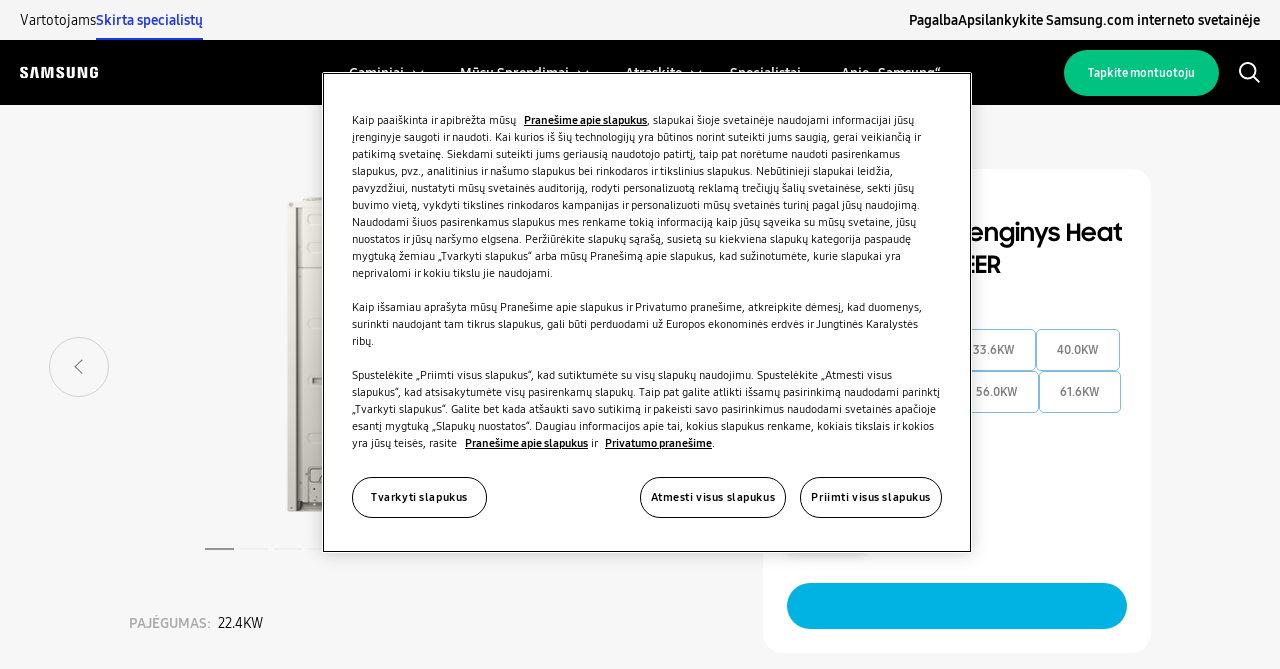

--- FILE ---
content_type: text/html;charset=utf-8
request_url: https://samsung-climatesolutions.com/lt/b2b/products/dvm/dvm-s2-outdoor-heat-recovery-high-eer.html
body_size: 24554
content:
<!--
* Copyright 2020 Adobe. All rights reserved.
* This file is licensed to you under the Apache License, Version 2.0 (the "License");
* you may not use this file except in compliance with the License. You may obtain a copy
* of the License at http://www.apache.org/licenses/LICENSE-2.0
*
* Unless required by applicable law or agreed to in writing, software distributed under
* the License is distributed on an "AS IS" BASIS, WITHOUT WARRANTIES OR REPRESENTATIONS
* OF ANY KIND, either express or implied. See the License for the specific language
* governing permissions and limitations under the License.
-->
<!DOCTYPE html>
<html lang="lt-LT">
  <head>
  <meta charset="UTF-8"/>

  <script defer="defer" type="text/javascript" src="/.rum/@adobe/helix-rum-js@%5E2/dist/rum-standalone.js"></script>
<script>
    const NEWSLETTER_SUBSCRIBED_COOKIE = "newsletter_subscribed";
    const TARGET_GROUP_GROUP_DETAIL_STORAGE = "target_group_group_detail";
    const TARGET_GROUP_TYPE_DETAIL_STORAGE = "target_group_type_detail";

    function getCookie(name) {
      if (typeof document.cookie !== "string") {
        return "";
      }
      let match = document.cookie.match(
        new RegExp("(^| )" + name + "=([^;]+)")
      );
      return match ? match[2] : "";
    }

    function isMobile() {
      const regex =
        /Mobi|Android|webOS|iPhone|iPod|BlackBerry|IEMobile|Opera Mini/i;
      return regex.test(navigator.userAgent);
    }

    const isDesktop = window.innerWidth >= 1024;

    function getDeviceType() {
      if (isMobile()) {
        return "mobile";
      } else if (!isMobile() && !isDesktop) {
        return "tablet";
      } else if (isDesktop) {
        return "desktop";
      }
    }

    function getLocalStorageArray(name) {
      let existingData = localStorage.getItem(name);
      return existingData ? JSON.parse(existingData) : [];
    }

    const newsletterSubscribedCookie = getCookie(NEWSLETTER_SUBSCRIBED_COOKIE);
    const targetGroupGroupDetailStorage = getLocalStorageArray(
      TARGET_GROUP_GROUP_DETAIL_STORAGE
    );

    const targetGroupTypeDetailStorage = getLocalStorageArray(
      TARGET_GROUP_TYPE_DETAIL_STORAGE
    );

    const isUserSubscribed = newsletterSubscribedCookie === "true";

    function getConsentLevel() {
      const cookieValue = getCookie("OptanonConsent");
      if (!cookieValue) return "";

      const groupsMatch = cookieValue.match(/groups=([^&]+)/);
      if (!groupsMatch || typeof groupsMatch[1] !== "string") {
        return "";
      }

      const groupsString = decodeURIComponent(groupsMatch[1]);
      const groupsArray = groupsString.split(",");

      const filteredGroups = groupsArray
        .map((group) => {
          const [key, value] = group.split(":");
          return value === "1" ? key : null;
        })
        .filter(Boolean);

      if (!filteredGroups || filteredGroups.length === 0) {
        return "";
      }

      return filteredGroups.join(",");
    }

    const consentLevel = getConsentLevel();

    function determineConsumerType() {
      const targetCookieValue = getCookie("target");

      if (!targetCookieValue) {
        return "";
      }

      switch (targetCookieValue) {
        case "b2c":
          return "consumer";
        case "b2b":
          return "professional";
        case "businessowner":
          return "business owner";
        default:
          return "";
      }
    }

    function getReturningStatus() {
      const target = getCookie("target");
      const targetPopupCrossed = getCookie("targetpopup_crossed");

      if (targetPopupCrossed || target) {
        return "returning";
      }
      return "new";
    }

    var digitalData = digitalData || [];
    digitalData = {
      user: {
        segment: determineConsumerType(),
        returningStatus: getReturningStatus(),
        consentLevel: consentLevel,
        newsletter_subscribed: isUserSubscribed,
        target_group_group_detail: targetGroupGroupDetailStorage,
        target_group_type_detail: targetGroupTypeDetailStorage,
      },
      page: {
        pageName: "dvm-s2-outdoor-heat-recovery-high-eer",
        pageType: "content",
        siteSection: "https://samsung-climatesolutions.com/content/dtnl-aem-samsung-seace/lt/lt/b2b/products/dvm/dvm-s2-outdoor-heat-recovery-high-eer.html",
        siteSubsectionP2:
          "products",
        siteSubsectionP3:
          "dvm",
        siteSubsectionP4:
          "dvm-s2-outdoor-heat-recovery-high-eer",
        siteSubsectionP5:
          "",
      },
      website: {
        type: getDeviceType(),
        environment: "PROD",
        country: "lt",
        language: "lt",
        site_type: "professional",
      },
      event: {},
    };
  </script>
	<script src="https://app.aiden.cx/webshop/build/aiden-embedded.min.js" async=""></script>

  <script type="module" src="https://unpkg.com/@google/model-viewer/dist/model-viewer.min.js"></script>

  <!-- OneTrust Cookies Consent Notice start for samsung-climatesolutions.com -->
<script src="https://cdn.cookielaw.org/scripttemplates/otSDKStub.js" data-document-language="true" type="text/javascript" charset="UTF-8" data-domain-script="b987f8e7-0f57-46e2-8ba2-184cc02eb87c"></script>
<script type="text/javascript">
function OptanonWrapper() { }
function initCookiePolicyHTML() {
   if (window.OneTrust != null) {
      OneTrust.initializeCookiePolicyHtml();
   }
}
</script>
<!-- OneTrust Cookies Consent Notice end for samsung-climatesolutions.com -->
  <!-- Analytics tags-->
<script src="https://assets.adobedtm.com/15c32efcbd35/bbebe5f15715/launch-73f642eeca11.min.js" async></script>
<!-- Analytics tags-->
  

  <title>
    DVM S2 Outdoor Heat Recovery High EER (b2b)(vrf)
  </title>
  
  
  <meta name="template" content="spa-product-page-template"/>
  <meta name="viewport" content="width=device-width, initial-scale=1"/>
  
  <meta name="google-site-verification" content="qTJdJUGu-lfkl77C2I_3MANmSVTVGqzC8XDkiIiqwTo"/>

  
  
<link rel="canonical" href="https://samsung-climatesolutions.com/lt/b2c/products/dvm/dvm-s2-outdoor-heat-recovery-high-eer.html"/>

  

  

    
    
<link rel="stylesheet" href="/etc.clientlibs/dtnl-aem-samsung-seace/clientlibs/clientlib-base.lc-c7b8f7bf2e46e30b30cc094095990aac-lc.min.css" type="text/css">







<meta name="theme-color" content="#000000"/>
<link rel="icon" href="/etc.clientlibs/dtnl-aem-samsung-seace/clientlibs/clientlib-react/resources/faviconSamsung.ico"/>
<link rel="apple-touch-icon" href="/etc.clientlibs/dtnl-aem-samsung-seace/clientlibs/clientlib-react/resources/logo.png"/>
<link rel="manifest" href="/etc.clientlibs/dtnl-aem-samsung-seace/clientlibs/clientlib-react/resources/manifest.json"/>

<!-- AEM page model -->
<meta property="cq:pagemodel_root_url" content="/content/dtnl-aem-samsung-seace/lt/lt/b2b/products/dvm/dvm-s2-outdoor-heat-recovery-high-eer.model.json"/>






  
    
    

    

    
    
    
<link rel="stylesheet" href="/etc.clientlibs/dtnl-aem-samsung-seace/clientlibs/clientlib-react.lc-4b69fb174197d6eb3aa534d4c8bd3521-lc.min.css" type="text/css">



    

  
  
</head>

  <body class="productpage page basicpage">
    
    
      



      <!-- this starts the SSR rendering chain !-->

<div id="spa-root"><div><div class="aem-container aem-Grid aem-Grid--12 aem-Grid--default--12"><div class=" aem-GridColumn aem-GridColumn--default--12"><div class="aem-container"><div><div class="aem-container"><div><header class="main-header"><div role="button" tabindex="0" class="main-navigation__backdrop"></div><div class="main-navigation"><div class="mode-switch"><ul class="mode-switch__mode-list"><li class="mode-switch__list-item"><a href="https://samsung-climatesolutions.com/lt/b2c/products/dvm/dvm-s2-outdoor-heat-recovery-high-eer.html" class="mode-switch__item ">Vartotojams</a></li><li class="mode-switch__list-item"><a href="https://samsung-climatesolutions.com/lt/b2b/products/dvm/dvm-s2-outdoor-heat-recovery-high-eer.html" class="mode-switch__item is-active">Skirta specialistų</a></li></ul><ul class="mode-switch__links-list"><li></li><li><a href="https://samsung-climatesolutions.com/lt/b2b/support.html" class="mode-switch__item">Pagalba</a></li><li><a href="https://www.samsung.com/" class="mode-switch__item">Apsilankykite Samsung.com interneto svetainėje</a></li></ul></div><nav aria-labelledby="menu-label" class="main-navigation__wrapper main-navigation__wrapper--inverted"><h2 id="menu-label" class="sr-only">Menu</h2><a href="https://samsung-climatesolutions.com/lt/b2b.html" class="main-navigation__logo"><svg width="725" height="65" viewBox="0 0 725 112" fill="none" xmlns="http://www.w3.org/2000/svg"><g clip-path="url(#clip0_1083_1185)"><path d="M599.794 84.9418L598.376 3.76685H623.974V106.079H587.171L561.628 22.1133H561.079L562.496 106.079H537.064V3.76685H575.46L599.222 84.9418H599.794Z" fill="white"></path><path d="M134.507 13.3466L120.346 107.155H92.4307L111.601 3.76685H157.588L176.671 107.155H148.865L135.089 13.3466H134.507Z" fill="white"></path><path d="M241.686 107.155L224.394 14.2035H223.833L223.185 107.155H197.292L199.577 3.76685H241.763L254.528 82.7996H255.077L267.854 3.76685H310.018L312.259 107.155H286.42L285.739 14.2035H285.201L267.92 107.155H241.686Z" fill="white"></path><path d="M48.8933 77.9876C49.904 80.4924 49.5964 83.7113 49.124 85.6558C48.2561 89.0944 45.9271 92.5989 39.0499 92.5989C32.5682 92.5989 28.6352 88.8856 28.6352 83.2059V73.1978H0.906769L0.884766 81.2065C0.884766 104.255 19.0335 111.209 38.4786 111.209C57.1766 111.209 72.5789 104.815 75.0288 87.5893C76.2812 78.6578 75.3473 72.8132 74.9189 70.6051C70.5575 48.9628 31.3158 42.5031 28.3935 30.3966C27.8992 28.3203 28.042 26.1231 28.2837 24.9476C28.9978 21.6518 31.2609 18.0155 37.7316 18.0155C43.7738 18.0155 47.3442 21.7507 47.3442 27.3974C47.3442 29.298 47.3442 33.7803 47.3442 33.7803H73.1282V26.5186C73.1282 3.99743 52.9141 0.481934 38.2699 0.481934C19.8794 0.481934 4.8507 6.55715 2.10422 23.3876C1.35718 28.0346 1.24732 32.1763 2.33492 37.3617C6.85014 58.4876 43.5761 64.6068 48.8933 77.9876Z" fill="white"></path><path d="M385.085 77.8009C386.106 80.2837 385.777 83.4147 385.315 85.3592C384.47 88.7868 382.162 92.2364 375.329 92.2364C368.935 92.2364 365.035 88.5231 365.035 82.9752L365.013 73.055H337.571L337.538 80.9538C337.538 103.772 355.522 110.66 374.769 110.66C393.269 110.66 408.529 104.354 410.935 87.2817C412.187 78.4161 411.297 72.6485 410.847 70.4843C406.507 49.0397 367.661 42.6459 364.772 30.6603C364.277 28.5949 364.42 26.4197 364.673 25.3101C365.409 21.9924 367.628 18.4439 374.033 18.4439C380.02 18.4439 383.514 22.0913 383.514 27.6941C383.514 29.5727 383.514 34.011 383.514 34.011H409.1V26.8262C409.1 4.54675 389.051 1.05322 374.549 1.05322C356.367 1.05322 341.46 7.05154 338.768 23.7611C338.021 28.3423 337.944 32.407 339.01 37.5704C343.459 58.4766 379.822 64.5519 385.085 77.8009Z" fill="white"></path><path d="M471.928 91.6872C479.102 91.6872 481.343 86.7215 481.838 84.1838C482.046 83.0632 482.101 81.5691 482.079 80.2289V3.7229H508.226V77.8889C508.281 79.7894 508.094 83.7004 508.006 84.6782C506.171 103.98 490.912 110.242 471.917 110.242C452.901 110.242 437.63 103.98 435.817 84.6782C435.73 83.7004 435.543 79.7894 435.598 77.8889V3.7229H461.722V80.2289C461.722 81.5691 461.766 83.0742 461.964 84.1838C462.524 86.7215 464.7 91.6872 471.928 91.6872Z" fill="white"></path><path d="M687.604 90.5995C695.096 90.5995 697.711 85.8645 698.194 83.1071C698.381 81.9206 698.436 80.4814 698.425 79.1741V64.1673H687.813V49.0727H724.473V76.8231C724.451 78.7566 724.407 80.1848 724.099 83.6344C722.374 102.442 706.06 109.155 687.736 109.155C669.378 109.155 653.086 102.442 651.339 83.6344C651.043 80.1848 650.999 78.7566 650.966 76.8231L650.988 33.2859C650.988 31.4513 651.219 28.1994 651.416 26.4746C653.712 7.15041 669.378 0.932373 687.736 0.932373C706.071 0.932373 722.122 7.11745 724.022 26.4746C724.363 29.7704 724.253 33.2859 724.253 33.2859V36.7355H698.183V30.9459C698.205 30.9569 698.15 28.4851 697.843 27.013C697.403 24.7279 695.415 19.4766 687.538 19.4766C680.002 19.4766 677.793 24.4422 677.244 27.013C676.926 28.3752 676.805 30.2208 676.805 31.8907V79.1741C676.783 80.4814 676.86 81.9206 677.068 83.1071C677.519 85.8755 680.122 90.5995 687.604 90.5995Z" fill="white"></path></g><defs><clipPath id="clip0_1083_1185"><rect width="725" height="112" fill="white"></rect></clipPath></defs></svg></a><ul role="menubar" class="main-navigation__menu-bar"><li role="none" class="main-navigation__menu-item"><style data-emotion="css d1emsn">.css-d1emsn{font-family:SamsungOne;font-weight:500;font-size:0.875rem;line-height:1.75;text-transform:uppercase;min-width:64px;padding:6px 8px;border-radius:4px;-webkit-transition:background-color 250ms cubic-bezier(0.4, 0, 0.2, 1) 0ms,box-shadow 250ms cubic-bezier(0.4, 0, 0.2, 1) 0ms,border-color 250ms cubic-bezier(0.4, 0, 0.2, 1) 0ms,color 250ms cubic-bezier(0.4, 0, 0.2, 1) 0ms;transition:background-color 250ms cubic-bezier(0.4, 0, 0.2, 1) 0ms,box-shadow 250ms cubic-bezier(0.4, 0, 0.2, 1) 0ms,border-color 250ms cubic-bezier(0.4, 0, 0.2, 1) 0ms,color 250ms cubic-bezier(0.4, 0, 0.2, 1) 0ms;color:#00B3E3;}.css-d1emsn:hover{-webkit-text-decoration:none;text-decoration:none;background-color:rgba(0, 179, 227, 0.04);}@media (hover: none){.css-d1emsn:hover{background-color:transparent;}}.css-d1emsn.Mui-disabled{color:rgba(0, 0, 0, 0.26);}</style><style data-emotion="css 1qdfty7">.css-1qdfty7{display:-webkit-inline-box;display:-webkit-inline-flex;display:-ms-inline-flexbox;display:inline-flex;-webkit-align-items:center;-webkit-box-align:center;-ms-flex-align:center;align-items:center;-webkit-box-pack:center;-ms-flex-pack:center;-webkit-justify-content:center;justify-content:center;position:relative;box-sizing:border-box;-webkit-tap-highlight-color:transparent;background-color:transparent;outline:0;border:0;margin:0;border-radius:0;padding:0;cursor:pointer;-webkit-user-select:none;-moz-user-select:none;-ms-user-select:none;user-select:none;vertical-align:middle;-moz-appearance:none;-webkit-appearance:none;-webkit-text-decoration:none;text-decoration:none;color:inherit;font-family:SamsungOne;font-weight:500;font-size:0.875rem;line-height:1.75;text-transform:uppercase;min-width:64px;padding:6px 8px;border-radius:4px;-webkit-transition:background-color 250ms cubic-bezier(0.4, 0, 0.2, 1) 0ms,box-shadow 250ms cubic-bezier(0.4, 0, 0.2, 1) 0ms,border-color 250ms cubic-bezier(0.4, 0, 0.2, 1) 0ms,color 250ms cubic-bezier(0.4, 0, 0.2, 1) 0ms;transition:background-color 250ms cubic-bezier(0.4, 0, 0.2, 1) 0ms,box-shadow 250ms cubic-bezier(0.4, 0, 0.2, 1) 0ms,border-color 250ms cubic-bezier(0.4, 0, 0.2, 1) 0ms,color 250ms cubic-bezier(0.4, 0, 0.2, 1) 0ms;color:#00B3E3;}.css-1qdfty7::-moz-focus-inner{border-style:none;}.css-1qdfty7.Mui-disabled{pointer-events:none;cursor:default;}@media print{.css-1qdfty7{-webkit-print-color-adjust:exact;color-adjust:exact;}}.css-1qdfty7:hover{-webkit-text-decoration:none;text-decoration:none;background-color:rgba(0, 179, 227, 0.04);}@media (hover: none){.css-1qdfty7:hover{background-color:transparent;}}.css-1qdfty7.Mui-disabled{color:rgba(0, 0, 0, 0.26);}</style><button class="MuiButtonBase-root MuiButton-root MuiButton-text MuiButton-textPrimary MuiButton-sizeMedium MuiButton-textSizeMedium main-navigation__menu-item-link has-chevron menu-item-desktop css-1qdfty7" tabindex="0" type="button" aria-haspopup="true" id="navigation-55d0a4ee9d-item-9321f0c1eb" role="menuitem"><span>Gaminiai</span></button></li><li role="none" class="main-navigation__menu-item"><style data-emotion="css d1emsn">.css-d1emsn{font-family:SamsungOne;font-weight:500;font-size:0.875rem;line-height:1.75;text-transform:uppercase;min-width:64px;padding:6px 8px;border-radius:4px;-webkit-transition:background-color 250ms cubic-bezier(0.4, 0, 0.2, 1) 0ms,box-shadow 250ms cubic-bezier(0.4, 0, 0.2, 1) 0ms,border-color 250ms cubic-bezier(0.4, 0, 0.2, 1) 0ms,color 250ms cubic-bezier(0.4, 0, 0.2, 1) 0ms;transition:background-color 250ms cubic-bezier(0.4, 0, 0.2, 1) 0ms,box-shadow 250ms cubic-bezier(0.4, 0, 0.2, 1) 0ms,border-color 250ms cubic-bezier(0.4, 0, 0.2, 1) 0ms,color 250ms cubic-bezier(0.4, 0, 0.2, 1) 0ms;color:#00B3E3;}.css-d1emsn:hover{-webkit-text-decoration:none;text-decoration:none;background-color:rgba(0, 179, 227, 0.04);}@media (hover: none){.css-d1emsn:hover{background-color:transparent;}}.css-d1emsn.Mui-disabled{color:rgba(0, 0, 0, 0.26);}</style><style data-emotion="css 1qdfty7">.css-1qdfty7{display:-webkit-inline-box;display:-webkit-inline-flex;display:-ms-inline-flexbox;display:inline-flex;-webkit-align-items:center;-webkit-box-align:center;-ms-flex-align:center;align-items:center;-webkit-box-pack:center;-ms-flex-pack:center;-webkit-justify-content:center;justify-content:center;position:relative;box-sizing:border-box;-webkit-tap-highlight-color:transparent;background-color:transparent;outline:0;border:0;margin:0;border-radius:0;padding:0;cursor:pointer;-webkit-user-select:none;-moz-user-select:none;-ms-user-select:none;user-select:none;vertical-align:middle;-moz-appearance:none;-webkit-appearance:none;-webkit-text-decoration:none;text-decoration:none;color:inherit;font-family:SamsungOne;font-weight:500;font-size:0.875rem;line-height:1.75;text-transform:uppercase;min-width:64px;padding:6px 8px;border-radius:4px;-webkit-transition:background-color 250ms cubic-bezier(0.4, 0, 0.2, 1) 0ms,box-shadow 250ms cubic-bezier(0.4, 0, 0.2, 1) 0ms,border-color 250ms cubic-bezier(0.4, 0, 0.2, 1) 0ms,color 250ms cubic-bezier(0.4, 0, 0.2, 1) 0ms;transition:background-color 250ms cubic-bezier(0.4, 0, 0.2, 1) 0ms,box-shadow 250ms cubic-bezier(0.4, 0, 0.2, 1) 0ms,border-color 250ms cubic-bezier(0.4, 0, 0.2, 1) 0ms,color 250ms cubic-bezier(0.4, 0, 0.2, 1) 0ms;color:#00B3E3;}.css-1qdfty7::-moz-focus-inner{border-style:none;}.css-1qdfty7.Mui-disabled{pointer-events:none;cursor:default;}@media print{.css-1qdfty7{-webkit-print-color-adjust:exact;color-adjust:exact;}}.css-1qdfty7:hover{-webkit-text-decoration:none;text-decoration:none;background-color:rgba(0, 179, 227, 0.04);}@media (hover: none){.css-1qdfty7:hover{background-color:transparent;}}.css-1qdfty7.Mui-disabled{color:rgba(0, 0, 0, 0.26);}</style><button class="MuiButtonBase-root MuiButton-root MuiButton-text MuiButton-textPrimary MuiButton-sizeMedium MuiButton-textSizeMedium main-navigation__menu-item-link has-chevron menu-item-desktop css-1qdfty7" tabindex="0" type="button" aria-haspopup="true" id="navigation-55d0a4ee9d-item-d04b029120" role="menuitem"><span>Mūsų sprendimai </span></button></li><li role="none" class="main-navigation__menu-item"><style data-emotion="css d1emsn">.css-d1emsn{font-family:SamsungOne;font-weight:500;font-size:0.875rem;line-height:1.75;text-transform:uppercase;min-width:64px;padding:6px 8px;border-radius:4px;-webkit-transition:background-color 250ms cubic-bezier(0.4, 0, 0.2, 1) 0ms,box-shadow 250ms cubic-bezier(0.4, 0, 0.2, 1) 0ms,border-color 250ms cubic-bezier(0.4, 0, 0.2, 1) 0ms,color 250ms cubic-bezier(0.4, 0, 0.2, 1) 0ms;transition:background-color 250ms cubic-bezier(0.4, 0, 0.2, 1) 0ms,box-shadow 250ms cubic-bezier(0.4, 0, 0.2, 1) 0ms,border-color 250ms cubic-bezier(0.4, 0, 0.2, 1) 0ms,color 250ms cubic-bezier(0.4, 0, 0.2, 1) 0ms;color:#00B3E3;}.css-d1emsn:hover{-webkit-text-decoration:none;text-decoration:none;background-color:rgba(0, 179, 227, 0.04);}@media (hover: none){.css-d1emsn:hover{background-color:transparent;}}.css-d1emsn.Mui-disabled{color:rgba(0, 0, 0, 0.26);}</style><style data-emotion="css 1qdfty7">.css-1qdfty7{display:-webkit-inline-box;display:-webkit-inline-flex;display:-ms-inline-flexbox;display:inline-flex;-webkit-align-items:center;-webkit-box-align:center;-ms-flex-align:center;align-items:center;-webkit-box-pack:center;-ms-flex-pack:center;-webkit-justify-content:center;justify-content:center;position:relative;box-sizing:border-box;-webkit-tap-highlight-color:transparent;background-color:transparent;outline:0;border:0;margin:0;border-radius:0;padding:0;cursor:pointer;-webkit-user-select:none;-moz-user-select:none;-ms-user-select:none;user-select:none;vertical-align:middle;-moz-appearance:none;-webkit-appearance:none;-webkit-text-decoration:none;text-decoration:none;color:inherit;font-family:SamsungOne;font-weight:500;font-size:0.875rem;line-height:1.75;text-transform:uppercase;min-width:64px;padding:6px 8px;border-radius:4px;-webkit-transition:background-color 250ms cubic-bezier(0.4, 0, 0.2, 1) 0ms,box-shadow 250ms cubic-bezier(0.4, 0, 0.2, 1) 0ms,border-color 250ms cubic-bezier(0.4, 0, 0.2, 1) 0ms,color 250ms cubic-bezier(0.4, 0, 0.2, 1) 0ms;transition:background-color 250ms cubic-bezier(0.4, 0, 0.2, 1) 0ms,box-shadow 250ms cubic-bezier(0.4, 0, 0.2, 1) 0ms,border-color 250ms cubic-bezier(0.4, 0, 0.2, 1) 0ms,color 250ms cubic-bezier(0.4, 0, 0.2, 1) 0ms;color:#00B3E3;}.css-1qdfty7::-moz-focus-inner{border-style:none;}.css-1qdfty7.Mui-disabled{pointer-events:none;cursor:default;}@media print{.css-1qdfty7{-webkit-print-color-adjust:exact;color-adjust:exact;}}.css-1qdfty7:hover{-webkit-text-decoration:none;text-decoration:none;background-color:rgba(0, 179, 227, 0.04);}@media (hover: none){.css-1qdfty7:hover{background-color:transparent;}}.css-1qdfty7.Mui-disabled{color:rgba(0, 0, 0, 0.26);}</style><button class="MuiButtonBase-root MuiButton-root MuiButton-text MuiButton-textPrimary MuiButton-sizeMedium MuiButton-textSizeMedium main-navigation__menu-item-link has-chevron menu-item-desktop css-1qdfty7" tabindex="0" type="button" aria-haspopup="true" id="navigation-55d0a4ee9d-item-6a8bf424e3" role="menuitem"><span>Atraskite</span></button></li><li role="none" class="main-navigation__menu-item"><style data-emotion="css 1tlva4j">.css-1tlva4j{-webkit-text-decoration:underline;text-decoration:underline;text-decoration-color:rgba(0, 179, 227, 0.4);-webkit-text-decoration:none;text-decoration:none;}.css-1tlva4j:hover{text-decoration-color:inherit;}</style><style data-emotion="css 1ypn8a9">.css-1ypn8a9{margin:0;color:#00B3E3;-webkit-text-decoration:underline;text-decoration:underline;text-decoration-color:rgba(0, 179, 227, 0.4);-webkit-text-decoration:none;text-decoration:none;}.css-1ypn8a9:hover{text-decoration-color:inherit;}</style><a class="MuiTypography-root MuiTypography-inherit MuiLink-root MuiLink-underlineAlways main-navigation__menu-item-link css-1ypn8a9" href="https://samsung-climatesolutions.com/lt/b2b/professionals.html" id="navigation-55d0a4ee9d-item-82c7dc1e52" role="menuitem"><span>Specialistai</span></a></li><li role="none" class="main-navigation__menu-item"><style data-emotion="css 1tlva4j">.css-1tlva4j{-webkit-text-decoration:underline;text-decoration:underline;text-decoration-color:rgba(0, 179, 227, 0.4);-webkit-text-decoration:none;text-decoration:none;}.css-1tlva4j:hover{text-decoration-color:inherit;}</style><style data-emotion="css 1ypn8a9">.css-1ypn8a9{margin:0;color:#00B3E3;-webkit-text-decoration:underline;text-decoration:underline;text-decoration-color:rgba(0, 179, 227, 0.4);-webkit-text-decoration:none;text-decoration:none;}.css-1ypn8a9:hover{text-decoration-color:inherit;}</style><a class="MuiTypography-root MuiTypography-inherit MuiLink-root MuiLink-underlineAlways main-navigation__menu-item-link css-1ypn8a9" href="https://samsung-climatesolutions.com/lt/b2b/about-samsung.html" id="navigation-55d0a4ee9d-item-6709ab77b6" role="menuitem"><span>Apie „Samsung“</span></a></li></ul><div class="main-navigation__right"><a href="https://samsung-climatesolutions.com/lt/b2b/become-an-installer.html" class="main-navigation__installer">Tapkite montuotoju</a><button class="main-navigation__burger"><svg viewBox="0 0 30 15" fill="none" xmlns="http://www.w3.org/2000/svg"><path d="M0 0h30v1H0zM0 7h30v1H0zM0 14h30v1H0z"></path></svg></button><button class="main-navigation__search-button"><svg viewBox="0 0 22 22" fill="#00B3E3" xmlns="http://www.w3.org/2000/svg" style="width:1.5em;height:1.5em"><path fill-rule="evenodd" clip-rule="evenodd" d="M18.27 9.148c0-5.032-4.093-9.125-9.125-9.125C4.114.023.02 4.116.02 9.148c0 5.031 4.094 9.125 9.125 9.125a9.082 9.082 0 005.724-2.024l5.692 5.728 1.419-1.41-5.7-5.736a9.082 9.082 0 001.99-5.683zm-16.25 0a7.133 7.133 0 017.125-7.125 7.133 7.133 0 017.125 7.125 7.133 7.133 0 01-7.125 7.125A7.133 7.133 0 012.02 9.148z" fill="#000"></path></svg></button></div></nav><style data-emotion="css 1vq70w1">.css-1vq70w1{-webkit-transform:translateX(-100%);-moz-transform:translateX(-100%);-ms-transform:translateX(-100%);transform:translateX(-100%);-webkit-transition:-webkit-transform 0.3s ease-in-out;transition:transform 0.3s ease-in-out;}</style><div class="mobile-flyout MuiBox-root css-1vq70w1"><div class="mobile-flyout__primary"><div class="mobile-flyout__top"><button class="mobile-flyout__back-button" style="visibility:hidden"><svg fill="none" xmlns="http://www.w3.org/2000/svg" viewBox="0 0 13 20"><path d="M11.49 1L2 10.192l9.49 9.193" stroke="currentColor" stroke-width="1.5"></path></svg></button><button class="mobile-flyout__close-button"><svg width="22" height="22" fill="none" xmlns="http://www.w3.org/2000/svg"><path d="M20.487 1.512L1.512 20.487m18.976.001L1.513 1.512" stroke="#323232" stroke-width="2" stroke-linecap="square" stroke-linejoin="round"></path></svg></button></div><div class="mobile-flyout__main"><form class="mobile-flyout__search" name="mainsearch" role="search" action="https://samsung-climatesolutions.com/lt/b2b/search.html" method="get"><input type="text" name="q" placeholder="Ieškoti" value=""/><svg viewBox="0 0 22 22" fill="#00B3E3" xmlns="http://www.w3.org/2000/svg" style="width:1em;height:1em"><path fill-rule="evenodd" clip-rule="evenodd" d="M18.27 9.148c0-5.032-4.093-9.125-9.125-9.125C4.114.023.02 4.116.02 9.148c0 5.031 4.094 9.125 9.125 9.125a9.082 9.082 0 005.724-2.024l5.692 5.728 1.419-1.41-5.7-5.736a9.082 9.082 0 001.99-5.683zm-16.25 0a7.133 7.133 0 017.125-7.125 7.133 7.133 0 017.125 7.125 7.133 7.133 0 01-7.125 7.125A7.133 7.133 0 012.02 9.148z" fill="#000"></path></svg></form><ul class="mobile-flyout__menu-list"><li class="mobile-flyout__menu-item"><a class="mobile-flyout__link" href="https://samsung-climatesolutions.com/lt/b2b/products.html">Gaminiai</a><button class="mobile-flyout__submenu-button"><svg fill="none" xmlns="http://www.w3.org/2000/svg" viewBox="0 0 14 8"><path d="M7 7.209L.942 1.06l.95-.936L7 5.31 12.108.124l.95.936L7 7.21z" fill="#000"></path></svg></button><ul id="subnav-navigation-55d0a4ee9d-item-9321f0c1eb" class="mobile-mega-menu__subnav-container" style="transform:translateX(100%)"><li class="mobile-mega-menu__subnav-title"><a href="https://samsung-climatesolutions.com/lt/b2b/products.html" class="mobile-mega-menu__subnav-anchor">Gaminiai</a></li><li class="mobile-mega-menu__subnav-list-item mobile-mega-menu__subnav-list-item--has-no-children"><div class="mobile-mega-menu__subnav-anchor-single"><a class="tile-mini tile-mini--image-right " href="https://samsung-climatesolutions.com/lt/b2b/products.html"><div class="tile-mini__image-wrapper"><img class="tile-mini__image" src="/content/dam/dtnl-aem-samsung-seace/gb/en-gb/products/packshots/ehs/tdm-plus/indoor-units/wall-mounted/120_AE022TNXDEH-EU_001_Front_White_thumb.png/_jcr_content/renditions/image-spot.png" alt="120 AE022TNXDEH EU 001 Front White thumb"/></div><div class="tile-mini__text-wrapper"><p class="tile-mini__headline">Gaminiai</p></div></a></div></li><li class="mobile-mega-menu__subnav-list-item mobile-mega-menu__subnav-list-item--has-no-children"><div class="mobile-mega-menu__subnav-anchor-single"><a class="tile-mini tile-mini--image-right tile-mini--no-image" href="https://samsung-climatesolutions.com/lt/b2b/products/hero-products.html"><div class="tile-mini__image-wrapper"></div><div class="tile-mini__text-wrapper"><p class="tile-mini__headline">„Hero“ gaminiai</p></div></a></div></li><li class="mobile-mega-menu__subnav-list-item mobile-mega-menu__subnav-list-item--has-no-children"><div class="mobile-mega-menu__subnav-anchor-single"><a class="tile-mini tile-mini--image-right tile-mini--no-image" href="https://samsung-climatesolutions.com/lt/b2b/products/documentation.html"><div class="tile-mini__image-wrapper"></div><div class="tile-mini__text-wrapper"><p class="tile-mini__headline">Techninė dokumentacija</p></div></a></div></li></ul></li><li class="mobile-flyout__menu-item"><a class="mobile-flyout__link" href="https://samsung-climatesolutions.com/lt/b2b/our-solutions.html">Mūsų sprendimai </a><button class="mobile-flyout__submenu-button"><svg fill="none" xmlns="http://www.w3.org/2000/svg" viewBox="0 0 14 8"><path d="M7 7.209L.942 1.06l.95-.936L7 5.31 12.108.124l.95.936L7 7.21z" fill="#000"></path></svg></button><ul id="subnav-navigation-55d0a4ee9d-item-d04b029120" class="mobile-mega-menu__subnav-container" style="transform:translateX(100%)"><li class="mobile-mega-menu__subnav-title"><a href="https://samsung-climatesolutions.com/lt/b2b/our-solutions.html" class="mobile-mega-menu__subnav-anchor">Mūsų sprendimai </a></li><li class="mobile-mega-menu__subnav-list-item "><a href="https://samsung-climatesolutions.com/lt/b2b/our-solutions/home.html" class="mobile-mega-menu__subnav-label">Sprendimai jūsų namams</a><ul class="mobile-mega-menu__subnav-child-container"><li class="mobile-mega-menu__subnav-child-list-item"><a class="tile-mini tile-mini--image-right tile-mini--no-image" href="https://samsung-climatesolutions.com/lt/b2b/our-solutions/home/air-conditioning-solutions.html"><div class="tile-mini__image-wrapper"></div><div class="tile-mini__text-wrapper"><p class="tile-mini__headline">Oro kondicionavimo sprendimai</p></div></a></li><li class="mobile-mega-menu__subnav-child-list-item"><a class="tile-mini tile-mini--image-right tile-mini--no-image" href="https://samsung-climatesolutions.com/lt/b2b/our-solutions/home/heat-pump-solutions.html"><div class="tile-mini__image-wrapper"></div><div class="tile-mini__text-wrapper"><p class="tile-mini__headline">Šilumos siurblių sprendimai</p></div></a></li></ul></li><li class="mobile-mega-menu__subnav-list-item "><a href="https://samsung-climatesolutions.com/lt/b2b/our-solutions/commercial.html" class="mobile-mega-menu__subnav-label">Sprendimai komerciniams pastatams</a><ul class="mobile-mega-menu__subnav-child-container"><li class="mobile-mega-menu__subnav-child-list-item"><a class="tile-mini tile-mini--image-right tile-mini--no-image" href="https://samsung-climatesolutions.com/lt/b2b/our-solutions/commercial/air-conditioning-solutions.html"><div class="tile-mini__image-wrapper"></div><div class="tile-mini__text-wrapper"><p class="tile-mini__headline">Oro kondicionavimo sprendimai</p></div></a></li><li class="mobile-mega-menu__subnav-child-list-item"><a class="tile-mini tile-mini--image-right tile-mini--no-image" href="https://samsung-climatesolutions.com/lt/b2b/our-solutions/commercial/control-solutions.html"><div class="tile-mini__image-wrapper"></div><div class="tile-mini__text-wrapper"><p class="tile-mini__headline">Valdikliai</p></div></a></li></ul></li></ul></li><li class="mobile-flyout__menu-item"><a class="mobile-flyout__link" href="https://samsung-climatesolutions.com/lt/b2b/discover.html">Atraskite</a><button class="mobile-flyout__submenu-button"><svg fill="none" xmlns="http://www.w3.org/2000/svg" viewBox="0 0 14 8"><path d="M7 7.209L.942 1.06l.95-.936L7 5.31 12.108.124l.95.936L7 7.21z" fill="#000"></path></svg></button><ul id="subnav-navigation-55d0a4ee9d-item-6a8bf424e3" class="mobile-mega-menu__subnav-container" style="transform:translateX(100%)"><li class="mobile-mega-menu__subnav-title"><a href="https://samsung-climatesolutions.com/lt/b2b/discover.html" class="mobile-mega-menu__subnav-anchor">Atraskite</a></li><li class="mobile-mega-menu__subnav-list-item "><a href="https://samsung-climatesolutions.com/lt/b2b/discover/home.html" class="mobile-mega-menu__subnav-label">Sprendimai gyvenamosioms patalpoms</a><ul class="mobile-mega-menu__subnav-child-container"><li class="mobile-mega-menu__subnav-child-list-item"><a class="tile-mini tile-mini--image-right tile-mini--no-image" href="https://samsung-climatesolutions.com/lt/b2b/discover/home/what-is-a-heat-pump.html"><div class="tile-mini__image-wrapper"></div><div class="tile-mini__text-wrapper"><p class="tile-mini__headline">Kas yra šilumos siurblys ir kaip tai veikia?</p></div></a></li><li class="mobile-mega-menu__subnav-child-list-item"><a class="tile-mini tile-mini--image-right tile-mini--no-image" href="https://samsung-climatesolutions.com/lt/b2b/discover/home/benefits-of-a-heat-pump.html"><div class="tile-mini__image-wrapper"></div><div class="tile-mini__text-wrapper"><p class="tile-mini__headline">Šilumos siurblio privalumai</p></div></a></li><li class="mobile-mega-menu__subnav-child-list-item"><a class="tile-mini tile-mini--image-right tile-mini--no-image" href="https://samsung-climatesolutions.com/lt/b2b/discover/home/what-is-an-air-conditioner.html"><div class="tile-mini__image-wrapper"></div><div class="tile-mini__text-wrapper"><p class="tile-mini__headline">Kas yra oro kondicionierius ir kaip tai veikia?</p></div></a></li></ul></li><li class="mobile-mega-menu__subnav-list-item "><a href="https://samsung-climatesolutions.com/lt/b2b/discover/commercial.html" class="mobile-mega-menu__subnav-label">Komerciniai sprendimai</a><ul class="mobile-mega-menu__subnav-child-container"><li class="mobile-mega-menu__subnav-child-list-item"><a class="tile-mini tile-mini--image-right tile-mini--no-image" href="https://samsung-climatesolutions.com/lt/b2b/discover/commercial/hotels.html"><div class="tile-mini__image-wrapper"></div><div class="tile-mini__text-wrapper"><p class="tile-mini__headline">Viešbučiai</p></div></a></li><li class="mobile-mega-menu__subnav-child-list-item"><a class="tile-mini tile-mini--image-right tile-mini--no-image" href="https://samsung-climatesolutions.com/lt/b2b/discover/commercial/retail.html"><div class="tile-mini__image-wrapper"></div><div class="tile-mini__text-wrapper"><p class="tile-mini__headline">Mažmeninė prekyba</p></div></a></li><li class="mobile-mega-menu__subnav-child-list-item"><a class="tile-mini tile-mini--image-right tile-mini--no-image" href="https://samsung-climatesolutions.com/lt/b2b/discover/commercial/restaurant.html"><div class="tile-mini__image-wrapper"></div><div class="tile-mini__text-wrapper"><p class="tile-mini__headline">Restoranas</p></div></a></li><li class="mobile-mega-menu__subnav-child-list-item"><a class="tile-mini tile-mini--image-right tile-mini--no-image" href="https://samsung-climatesolutions.com/lt/b2b/discover/commercial/office.html"><div class="tile-mini__image-wrapper"></div><div class="tile-mini__text-wrapper"><p class="tile-mini__headline">Biuras</p></div></a></li></ul></li><li class="mobile-mega-menu__subnav-list-item mobile-mega-menu__subnav-list-item--has-no-children"><div class="mobile-mega-menu__subnav-anchor-single"><a class="tile-mini tile-mini--image-right " href="https://samsung-climatesolutions.com/lt/b2b/discover/sustainable-future.html"><div class="tile-mini__image-wrapper"><img class="tile-mini__image" src="/content/dam/dtnl-aem-samsung-seace/gb/en-gb/lifestyle/brand/dt-white-livingroom-header.jpg/_jcr_content/renditions/image-spot.png" alt="dt-white-livingroom-header.jpg"/></div><div class="tile-mini__text-wrapper"><p class="tile-mini__headline">Tvarumas </p></div></a></div></li><li class="mobile-mega-menu__subnav-list-item mobile-mega-menu__subnav-list-item--has-no-children"><div class="mobile-mega-menu__subnav-anchor-single"><a class="tile-mini tile-mini--image-right " href="https://samsung-climatesolutions.com/lt/b2b/discover/one-samsung.html"><div class="tile-mini__image-wrapper"><img class="tile-mini__image" src="/content/dam/dtnl-aem-samsung-seace/gb/en-gb/lifestyle/products/360-cassette/360-cassette-1.jpg/_jcr_content/renditions/image-spot.png" alt="360 cassette 1"/></div><div class="tile-mini__text-wrapper"><p class="tile-mini__headline">„One Samsung“</p></div></a></div></li><li class="mobile-mega-menu__subnav-list-item mobile-mega-menu__subnav-list-item--has-no-children"><div class="mobile-mega-menu__subnav-anchor-single"><a class="tile-mini tile-mini--image-right tile-mini--no-image" href="https://samsung-climatesolutions.com/lt/b2b/discover/smartthings-pro.html"><div class="tile-mini__image-wrapper"></div><div class="tile-mini__text-wrapper"><p class="tile-mini__headline">„SmartThings Pro“</p></div></a></div></li></ul></li><li class="mobile-flyout__menu-item"><a class="mobile-flyout__link" href="https://samsung-climatesolutions.com/lt/b2b/professionals.html">Specialistai</a><ul id="subnav-navigation-55d0a4ee9d-item-82c7dc1e52" class="mobile-mega-menu__subnav-container" style="transform:translateX(100%)"><li class="mobile-mega-menu__subnav-title"><a href="https://samsung-climatesolutions.com/lt/b2b/professionals.html" class="mobile-mega-menu__subnav-anchor">Specialistai</a></li></ul></li><li class="mobile-flyout__menu-item"><a class="mobile-flyout__link" href="https://samsung-climatesolutions.com/lt/b2b/about-samsung.html">Apie „Samsung“</a><ul id="subnav-navigation-55d0a4ee9d-item-6709ab77b6" class="mobile-mega-menu__subnav-container" style="transform:translateX(100%)"><li class="mobile-mega-menu__subnav-title"><a href="https://samsung-climatesolutions.com/lt/b2b/about-samsung.html" class="mobile-mega-menu__subnav-anchor">Apie „Samsung“</a></li></ul></li></ul></div><div class="mobile-flyout__bottom"><a href="https://samsung-climatesolutions.com/lt/b2b/become-an-installer.html" class="mobile-flyout__bottom__button">Tapkite montuotoju</a><ul><li><a href="https://samsung-climatesolutions.com/lt/b2b/support.html">Pagalba</a></li><li><a href="https://www.samsung.com/">Apsilankykite Samsung.com interneto svetainėje</a></li></ul></div></div></div></div></header><div></div></div></div><div></div></div></div><div></div></div><div class=" aem-GridColumn aem-GridColumn--default--12"><div class="aem-container aem-Grid aem-Grid--12 aem-Grid--default--12"><div class=" aem-GridColumn aem-GridColumn--default--12"><section class="section"><div class="pdp-header pdp-header--is-not-modal"><div class="pdp-header__inner"><div class="pdp-header__images"><div class="pdp-header__images__inner"><div class="swiper-container pdp-header__images__slides"><div class="swiper-wrapper"><div class="swiper-slide"><div class="pdp-header__images__slide"><img src="/content/dam/dtnl-aem-samsung-seace/products/dvm/dvm-s/setout/dvm-s-outdoor-heat-recovery-high-eer-r410a/2021/images/am080axvggreu/am100axvggh_001_front_white.png/_jcr_content/renditions/image-product-detail.png" alt="am100axvggh 001 front white"/></div></div><div class="swiper-slide"><div class="pdp-header__images__slide"><img src="/content/dam/dtnl-aem-samsung-seace/products/dvm/dvm-s/setout/dvm-s-outdoor-heat-recovery-high-eer-r410a/2021/images/am080axvggreu/am100axvggh_002_front-open_white.png/_jcr_content/renditions/image-product-detail.png" alt="am100axvggh 002 front open white"/></div></div><div class="swiper-slide"><div class="pdp-header__images__slide"><img src="/content/dam/dtnl-aem-samsung-seace/products/dvm/dvm-s/setout/dvm-s-outdoor-heat-recovery-high-eer-r410a/2021/images/am080axvggreu/am100axvggh_003_r-perspective_white.png/_jcr_content/renditions/image-product-detail.png" alt="am100axvggh 003 r perspective white"/></div></div><div class="swiper-slide"><div class="pdp-header__images__slide"><img src="/content/dam/dtnl-aem-samsung-seace/products/dvm/dvm-s/setout/dvm-s-outdoor-heat-recovery-high-eer-r410a/2021/images/am080axvggreu/am100axvggh_004_r-perspective-open_white.png/_jcr_content/renditions/image-product-detail.png" alt="am100axvggh 004 r perspective open white"/></div></div><div class="swiper-slide"><div class="pdp-header__images__slide"><img src="/content/dam/dtnl-aem-samsung-seace/products/dvm/dvm-s/setout/dvm-s-outdoor-heat-recovery-high-eer-r410a/2021/images/am080axvggreu/am100axvggh_005_l-perspective_white.png/_jcr_content/renditions/image-product-detail.png" alt="am100axvggh 005 l perspective white"/></div></div><div class="swiper-slide"><div class="pdp-header__images__slide"><img src="/content/dam/dtnl-aem-samsung-seace/products/dvm/dvm-s/setout/dvm-s-outdoor-heat-recovery-high-eer-r410a/2021/images/am080axvggreu/am100axvggh_006_l-perspective-open_white.png/_jcr_content/renditions/image-product-detail.png" alt="am100axvggh 006 l perspective open white"/></div></div><div class="swiper-slide"><div class="pdp-header__images__slide"><img src="/content/dam/dtnl-aem-samsung-seace/products/dvm/dvm-s/setout/dvm-s-outdoor-heat-recovery-high-eer-r410a/2021/images/am080axvggreu/am100axvggh_007_dynamic_white.png/_jcr_content/renditions/image-product-detail.png" alt="am100axvggh 007 dynamic white"/></div></div><div class="swiper-slide"><div class="pdp-header__images__slide"><img src="/content/dam/dtnl-aem-samsung-seace/products/dvm/dvm-s/setout/dvm-s-outdoor-heat-recovery-high-eer-r410a/2021/images/am080axvggreu/am100axvggh_008_r-side_white.png/_jcr_content/renditions/image-product-detail.png" alt="am100axvggh 008 r side white"/></div></div><div class="swiper-slide"><div class="pdp-header__images__slide"><img src="/content/dam/dtnl-aem-samsung-seace/products/dvm/dvm-s/setout/dvm-s-outdoor-heat-recovery-high-eer-r410a/2021/images/am080axvggreu/am100axvggh_009_l-side_white.png/_jcr_content/renditions/image-product-detail.png" alt="am100axvggh 009 l side white"/></div></div><div class="swiper-slide"><div class="pdp-header__images__slide"><img src="/content/dam/dtnl-aem-samsung-seace/products/dvm/dvm-s/setout/dvm-s-outdoor-heat-recovery-high-eer-r410a/2021/images/am080axvggreu/am100axvggh_010_top_white.png/_jcr_content/renditions/image-product-detail.png" alt="am100axvggh 010 top white"/></div></div></div></div><div class="pdp-header__images__controls "><button class="pdp-header__images__controls__prev" id="pdpSwiperPrevcmkkgslpo04660iq7ctcjhs49"><svg fill="none" xmlns="http://www.w3.org/2000/svg" viewBox="0 0 13 20"><path d="M11.49 1L2 10.192l9.49 9.193" stroke="currentColor" stroke-width="1.5"></path></svg></button><button class="pdp-header__images__controls__next" id="pdpSwiperNextcmkkgslpo04660iq7ctcjhs49"><svg viewBox="0 0 7 11" fill="none" xmlns="http://www.w3.org/2000/svg"><path d="M.95 10.45L5.9 5.5.95.55" stroke="currentColor"></path></svg></button><ul class="pdp-header__images__controls__pagination" id="pdpSwiperPaginationcmkkgslpo04660iq7ctcjhs49"></ul></div></div><div class="pdp-header__info"><p class="pdp-header__info__capacity"><strong>Pajėgumas<!-- -->:</strong><span>22.4KW</span></p><div class="pdp-header__info__fiche-wrapper"></div></div></div><div class="pdp-header__panel"><div class="pdp-header__panel__inner"><div class="pdp-header__panel__inner-headlines in-modal"><h1>DVM S2 Lauko įrenginys Heat Recovery High EER</h1><h3>AM080AXVGGR/EU</h3></div><ul class="pdp-header__panel__properties"><li class="pdp-header__panel__property"><p>Galimas pajėgumas</p><ul class="pdp-header__panel__properties-list"><li><a class="button is-active " href="https://samsung-climatesolutions.com/lt/b2b/products/dvm/dvm-s2-outdoor-heat-recovery-high-eer.am080axvggreu.html">22.4KW</a></li><li><a class="button  " href="https://samsung-climatesolutions.com/lt/b2b/products/dvm/dvm-s2-outdoor-heat-recovery-high-eer.am100axvggreu.html">28.0KW</a></li><li><a class="button  " href="https://samsung-climatesolutions.com/lt/b2b/products/dvm/dvm-s2-outdoor-heat-recovery-high-eer.am120axvggreu.html">33.6KW</a></li><li><a class="button  " href="https://samsung-climatesolutions.com/lt/b2b/products/dvm/dvm-s2-outdoor-heat-recovery-high-eer.am140axvggreu.html">40.0KW</a></li><li><a class="button  " href="https://samsung-climatesolutions.com/lt/b2b/products/dvm/dvm-s2-outdoor-heat-recovery-high-eer.am160axvggreu.html">45.0KW</a></li><li><a class="button  " href="https://samsung-climatesolutions.com/lt/b2b/products/dvm/dvm-s2-outdoor-heat-recovery-high-eer.am180axvggreu.html">50.4KW</a></li><li><a class="button  " href="https://samsung-climatesolutions.com/lt/b2b/products/dvm/dvm-s2-outdoor-heat-recovery-high-eer.am200axvggreu.html">56.0KW</a></li><li><a class="button  " href="https://samsung-climatesolutions.com/lt/b2b/products/dvm/dvm-s2-outdoor-heat-recovery-high-eer.am220axvggreu.html">61.6KW</a></li><li><a class="button  " href="https://samsung-climatesolutions.com/lt/b2b/products/dvm/dvm-s2-outdoor-heat-recovery-high-eer.am240axvggreu.html">67.2KW</a></li><li><a class="button  " href="https://samsung-climatesolutions.com/lt/b2b/products/dvm/dvm-s2-outdoor-heat-recovery-high-eer.am260axvggreu.html">72.8KW</a></li></ul></li><li class="pdp-header__panel__property"><p>Galima galia</p><ul class="pdp-header__panel__properties-list"><li><a class="button is-active " href="https://samsung-climatesolutions.com/lt/b2b/products/dvm/dvm-s2-outdoor-heat-recovery-high-eer.am080axvggreu.html">3 fazės</a></li></ul></li></ul><button class="pdp-header__panel__cta"></button></div></div></div></div></section><div></div></div><div class=" aem-GridColumn aem-GridColumn--default--12"><section class="section"><div class="product-specification" id="contentfragment-96ab9bdfbc"><div class="product-specification__inner"><div class="product-specification__top"><h2 class="product-specification__headline">Produkto specifikacijos</h2><button class="product-specification__top-button is-desktop"><svg viewBox="0 0 21 21" fill="none" xmlns="http://www.w3.org/2000/svg"><path fill-rule="evenodd" clip-rule="evenodd" d="M0 10.741l10.216-9.8 10.215 9.8-1.35 1.294-7.911-7.59v16.096H9.26V4.445l-7.912 7.59L0 10.741z" fill="#000"></path></svg></button></div><ul><li class="product-specification__list-item "><div class="product-specification__list-heading"><h3 class="product-specification__list-title">Savybės</h3><button data-headline="Savybės" data-text="savybs" class="product-specification__tooltip "><svg viewBox="0 0 16 16" fill="none" xmlns="http://www.w3.org/2000/svg"><path d="M8 0c4.411 0 8 3.589 8 8s-3.589 8-8 8-8-3.589-8-8 3.589-8 8-8z" fill="#000"></path><path d="M8.528 6.593H6.513v1.055h.96v5.275h1.055v-6.33zm-.704-3.692l-.038.001a.88.88 0 000 1.757h.076a.88.88 0 00.84-.84l.001-.039v-.038a.88.88 0 00-.84-.84h-.04z" fill="#fff"></path></svg></button><div class="product-specification__tooltip-content "><p class="product-specification__tooltip-headline">Savybės</p><p>savybs</p></div></div><ul class="product-specification__details"><li class="product-specification__detail-item"><h4 class="product-specification__detail-title">Tipas</h4><p>DVM S (고효율 HR)</p></li></ul></li><li class="product-specification__list-item "><div class="product-specification__list-heading"><h3 class="product-specification__list-title">Modelio pavadinimas</h3><button data-headline="Modelio pavadinimas" data-text="modelio_pavadinimas" class="product-specification__tooltip "><svg viewBox="0 0 16 16" fill="none" xmlns="http://www.w3.org/2000/svg"><path d="M8 0c4.411 0 8 3.589 8 8s-3.589 8-8 8-8-3.589-8-8 3.589-8 8-8z" fill="#000"></path><path d="M8.528 6.593H6.513v1.055h.96v5.275h1.055v-6.33zm-.704-3.692l-.038.001a.88.88 0 000 1.757h.076a.88.88 0 00.84-.84l.001-.039v-.038a.88.88 0 00-.84-.84h-.04z" fill="#fff"></path></svg></button><div class="product-specification__tooltip-content "><p class="product-specification__tooltip-headline">Modelio pavadinimas</p><p>modelio_pavadinimas</p></div></div><ul class="product-specification__details"><li class="product-specification__detail-item"><h4 class="product-specification__detail-title">Vidaus įrenginys</h4><p>AM080AXVGGR/EU</p></li></ul></li><li class="product-specification__list-item "><div class="product-specification__list-heading"><h3 class="product-specification__list-title">Maitinimo šaltinis (Vidaus įrenginys) [Φ, #, V, Hz]</h3><button data-headline="Maitinimo šaltinis (Vidaus įrenginys) [Φ, #, V, Hz]" data-text="maitinimo_altinis_vidaus_renginys___v_hz" class="product-specification__tooltip "><svg viewBox="0 0 16 16" fill="none" xmlns="http://www.w3.org/2000/svg"><path d="M8 0c4.411 0 8 3.589 8 8s-3.589 8-8 8-8-3.589-8-8 3.589-8 8-8z" fill="#000"></path><path d="M8.528 6.593H6.513v1.055h.96v5.275h1.055v-6.33zm-.704-3.692l-.038.001a.88.88 0 000 1.757h.076a.88.88 0 00.84-.84l.001-.039v-.038a.88.88 0 00-.84-.84h-.04z" fill="#fff"></path></svg></button><div class="product-specification__tooltip-content "><p class="product-specification__tooltip-headline">Maitinimo šaltinis (Vidaus įrenginys) [Φ, #, V, Hz]</p><p>maitinimo_altinis_vidaus_renginys___v_hz</p></div></div><ul class="product-specification__details"><li class="product-specification__detail-item"><h4 class="product-specification__detail-title"></h4><p>3,4,380~415,50</p></li></ul></li><li class="product-specification__list-item "><div class="product-specification__list-heading"><h3 class="product-specification__list-title">Sistema</h3><button data-headline="Sistema" data-text="sistema" class="product-specification__tooltip "><svg viewBox="0 0 16 16" fill="none" xmlns="http://www.w3.org/2000/svg"><path d="M8 0c4.411 0 8 3.589 8 8s-3.589 8-8 8-8-3.589-8-8 3.589-8 8-8z" fill="#000"></path><path d="M8.528 6.593H6.513v1.055h.96v5.275h1.055v-6.33zm-.704-3.692l-.038.001a.88.88 0 000 1.757h.076a.88.88 0 00.84-.84l.001-.039v-.038a.88.88 0 00-.84-.84h-.04z" fill="#fff"></path></svg></button><div class="product-specification__tooltip-content "><p class="product-specification__tooltip-headline">Sistema</p><p>sistema</p></div></div><ul class="product-specification__details"><li class="product-specification__detail-item"><h4 class="product-specification__detail-title">Režimas</h4><p>HEAT RECOVERY</p></li></ul></li><li class="product-specification__list-item "><div class="product-specification__list-heading"><h3 class="product-specification__list-title">Eksplotacinė (nominali)</h3><button data-headline="Eksplotacinė (nominali)" data-text="eksplotacin_nominali" class="product-specification__tooltip "><svg viewBox="0 0 16 16" fill="none" xmlns="http://www.w3.org/2000/svg"><path d="M8 0c4.411 0 8 3.589 8 8s-3.589 8-8 8-8-3.589-8-8 3.589-8 8-8z" fill="#000"></path><path d="M8.528 6.593H6.513v1.055h.96v5.275h1.055v-6.33zm-.704-3.692l-.038.001a.88.88 0 000 1.757h.076a.88.88 0 00.84-.84l.001-.039v-.038a.88.88 0 00-.84-.84h-.04z" fill="#fff"></path></svg></button><div class="product-specification__tooltip-content "><p class="product-specification__tooltip-headline">Eksplotacinė (nominali)</p><p>eksplotacin_nominali</p></div></div><ul class="product-specification__details"><li class="product-specification__detail-item"><h4 class="product-specification__detail-title"></h4><p>8 HP</p></li></ul></li><li class="product-specification__list-item "><div class="product-specification__list-heading"><h3 class="product-specification__list-title">Pajėgumas</h3><button data-headline="Pajėgumas" data-text="pajgumas" class="product-specification__tooltip "><svg viewBox="0 0 16 16" fill="none" xmlns="http://www.w3.org/2000/svg"><path d="M8 0c4.411 0 8 3.589 8 8s-3.589 8-8 8-8-3.589-8-8 3.589-8 8-8z" fill="#000"></path><path d="M8.528 6.593H6.513v1.055h.96v5.275h1.055v-6.33zm-.704-3.692l-.038.001a.88.88 0 000 1.757h.076a.88.88 0 00.84-.84l.001-.039v-.038a.88.88 0 00-.84-.84h-.04z" fill="#fff"></path></svg></button><div class="product-specification__tooltip-content "><p class="product-specification__tooltip-headline">Pajėgumas</p><p>pajgumas</p></div></div><ul class="product-specification__details"><li class="product-specification__detail-item"><h4 class="product-specification__detail-title">Vėsinimas [kW]</h4><p>22.4 kW</p></li><li class="product-specification__detail-item"><h4 class="product-specification__detail-title">Šildymas [kW]</h4><p>22.4 kW</p></li></ul></li><li class="product-specification__list-item "><div class="product-specification__list-heading"><h3 class="product-specification__list-title">Srovės įvestis</h3><button data-headline="Srovės įvestis" data-text="srovs_vestis" class="product-specification__tooltip "><svg viewBox="0 0 16 16" fill="none" xmlns="http://www.w3.org/2000/svg"><path d="M8 0c4.411 0 8 3.589 8 8s-3.589 8-8 8-8-3.589-8-8 3.589-8 8-8z" fill="#000"></path><path d="M8.528 6.593H6.513v1.055h.96v5.275h1.055v-6.33zm-.704-3.692l-.038.001a.88.88 0 000 1.757h.076a.88.88 0 00.84-.84l.001-.039v-.038a.88.88 0 00-.84-.84h-.04z" fill="#fff"></path></svg></button><div class="product-specification__tooltip-content "><p class="product-specification__tooltip-headline">Srovės įvestis</p><p>srovs_vestis</p></div></div><ul class="product-specification__details"><li class="product-specification__detail-item"><h4 class="product-specification__detail-title">Vėsinimas (℃)</h4><p>11.44 A</p></li><li class="product-specification__detail-item"><h4 class="product-specification__detail-title">Šildymas (℃)</h4><p>9.09 A</p></li></ul></li><li class="product-specification__list-item "><div class="product-specification__list-heading"><h3 class="product-specification__list-title">Galia</h3><button data-headline="Galia" data-text="galia" class="product-specification__tooltip "><svg viewBox="0 0 16 16" fill="none" xmlns="http://www.w3.org/2000/svg"><path d="M8 0c4.411 0 8 3.589 8 8s-3.589 8-8 8-8-3.589-8-8 3.589-8 8-8z" fill="#000"></path><path d="M8.528 6.593H6.513v1.055h.96v5.275h1.055v-6.33zm-.704-3.692l-.038.001a.88.88 0 000 1.757h.076a.88.88 0 00.84-.84l.001-.039v-.038a.88.88 0 00-.84-.84h-.04z" fill="#fff"></path></svg></button><div class="product-specification__tooltip-content "><p class="product-specification__tooltip-headline">Galia</p><p>galia</p></div></div><ul class="product-specification__details"><li class="product-specification__detail-item"><h4 class="product-specification__detail-title">MCA</h4><p>18.0 A</p></li><li class="product-specification__detail-item"><h4 class="product-specification__detail-title">MFA</h4><p>25 A</p></li></ul></li><li class="product-specification__list-item "><div class="product-specification__list-heading"><h3 class="product-specification__list-title">Kompresorius</h3><button data-headline="Kompresorius" data-text="kompresorius" class="product-specification__tooltip "><svg viewBox="0 0 16 16" fill="none" xmlns="http://www.w3.org/2000/svg"><path d="M8 0c4.411 0 8 3.589 8 8s-3.589 8-8 8-8-3.589-8-8 3.589-8 8-8z" fill="#000"></path><path d="M8.528 6.593H6.513v1.055h.96v5.275h1.055v-6.33zm-.704-3.692l-.038.001a.88.88 0 000 1.757h.076a.88.88 0 00.84-.84l.001-.039v-.038a.88.88 0 00-.84-.84h-.04z" fill="#fff"></path></svg></button><div class="product-specification__tooltip-content "><p class="product-specification__tooltip-headline">Kompresorius</p><p>kompresorius</p></div></div><ul class="product-specification__details"><li class="product-specification__detail-item"><h4 class="product-specification__detail-title">Tipas</h4><p>자작 Scroll Inverter</p></li><li class="product-specification__detail-item"><h4 class="product-specification__detail-title">Išėjimo galia(kW)</h4><p>4.39 x 1 kW</p></li><li class="product-specification__detail-item"><h4 class="product-specification__detail-title">Modelio pavadinimas</h4><p>DS2GR7046FVA×1</p></li><li class="product-specification__detail-item"><h4 class="product-specification__detail-title">Nafta (Tipas)</h4><p>PVE</p></li><li class="product-specification__detail-item"><h4 class="product-specification__detail-title">Nafta (Pradinis pildymas) [cc]</h4><p>900 x 1 cc</p></li></ul></li><li class="product-specification__list-item "><div class="product-specification__list-heading"><h3 class="product-specification__list-title">Ventiliatorius</h3><button data-headline="Ventiliatorius" data-text="ventiliatorius" class="product-specification__tooltip "><svg viewBox="0 0 16 16" fill="none" xmlns="http://www.w3.org/2000/svg"><path d="M8 0c4.411 0 8 3.589 8 8s-3.589 8-8 8-8-3.589-8-8 3.589-8 8-8z" fill="#000"></path><path d="M8.528 6.593H6.513v1.055h.96v5.275h1.055v-6.33zm-.704-3.692l-.038.001a.88.88 0 000 1.757h.076a.88.88 0 00.84-.84l.001-.039v-.038a.88.88 0 00-.84-.84h-.04z" fill="#fff"></path></svg></button><div class="product-specification__tooltip-content "><p class="product-specification__tooltip-headline">Ventiliatorius</p><p>ventiliatorius</p></div></div><ul class="product-specification__details"><li class="product-specification__detail-item"><h4 class="product-specification__detail-title">Tipas</h4><p>Propeller</p></li><li class="product-specification__detail-item"><h4 class="product-specification__detail-title">Oro srautas (didelis / vidutinis / mažas) [m3/min]</h4><p>164 CMM</p></li><li class="product-specification__detail-item"><h4 class="product-specification__detail-title">Oro srautas (didelis / vidutinis / mažas) [l/s]</h4><p>2738 L/S</p></li><li class="product-specification__detail-item"><h4 class="product-specification__detail-title">Išorinis statinis slėgis (Min / Standart / Maks) [mmAq]</h4><p>11 mmAq</p></li><li class="product-specification__detail-item"><h4 class="product-specification__detail-title">Išorinis statinis slėgis (Min / Standart / Maks) [Pa]</h4><p>110 Pa</p></li><li class="product-specification__detail-item"><h4 class="product-specification__detail-title">Variklis (Išėjimo galia) [W]</h4><p>- W</p></li><li class="product-specification__detail-item"><h4 class="product-specification__detail-title">Įrenginių skaičius (EA)</h4><p>1 EA</p></li></ul></li><li class="product-specification__list-item "><div class="product-specification__list-heading"><h3 class="product-specification__list-title">Vamzdžių jungtys</h3><button data-headline="Vamzdžių jungtys" data-text="vamzdi_jungtys" class="product-specification__tooltip "><svg viewBox="0 0 16 16" fill="none" xmlns="http://www.w3.org/2000/svg"><path d="M8 0c4.411 0 8 3.589 8 8s-3.589 8-8 8-8-3.589-8-8 3.589-8 8-8z" fill="#000"></path><path d="M8.528 6.593H6.513v1.055h.96v5.275h1.055v-6.33zm-.704-3.692l-.038.001a.88.88 0 000 1.757h.076a.88.88 0 00.84-.84l.001-.039v-.038a.88.88 0 00-.84-.84h-.04z" fill="#fff"></path></svg></button><div class="product-specification__tooltip-content "><p class="product-specification__tooltip-headline">Vamzdžių jungtys</p><p>vamzdi_jungtys</p></div></div><ul class="product-specification__details"><li class="product-specification__detail-item"><h4 class="product-specification__detail-title">Skysčių vamzdis (Ø, mm)</h4><p>9.52 mm</p></li><li class="product-specification__detail-item"><h4 class="product-specification__detail-title">Skysčių vamzdis (Ø, col)</h4><p>3/8&quot;</p></li><li class="product-specification__detail-item"><h4 class="product-specification__detail-title">Dujų vamzdis (Ø, mm)</h4><p>19.05 mm</p></li><li class="product-specification__detail-item"><h4 class="product-specification__detail-title">Dujų vamzdis (Ø, col)</h4><p>3/4&quot;</p></li><li class="product-specification__detail-item"><h4 class="product-specification__detail-title">Maksimalus įrengimo. Ilgis [m]</h4><p>220 m</p></li><li class="product-specification__detail-item"><h4 class="product-specification__detail-title">Maksimalus įrengimo. Aukštis [m]</h4><p>50(110)/40(110) m</p></li></ul></li><li class="product-specification__list-item "><div class="product-specification__list-heading"><h3 class="product-specification__list-title">Šaldymo skystis</h3><button data-headline="Šaldymo skystis" data-text="aldymo_skystis" class="product-specification__tooltip "><svg viewBox="0 0 16 16" fill="none" xmlns="http://www.w3.org/2000/svg"><path d="M8 0c4.411 0 8 3.589 8 8s-3.589 8-8 8-8-3.589-8-8 3.589-8 8-8z" fill="#000"></path><path d="M8.528 6.593H6.513v1.055h.96v5.275h1.055v-6.33zm-.704-3.692l-.038.001a.88.88 0 000 1.757h.076a.88.88 0 00.84-.84l.001-.039v-.038a.88.88 0 00-.84-.84h-.04z" fill="#fff"></path></svg></button><div class="product-specification__tooltip-content "><p class="product-specification__tooltip-headline">Šaldymo skystis</p><p>aldymo_skystis</p></div></div><ul class="product-specification__details"><li class="product-specification__detail-item"><h4 class="product-specification__detail-title">Tipas</h4><p>R410A(Contains fluorinated greenhouse gas, GWP=2,088)</p></li><li class="product-specification__detail-item"><h4 class="product-specification__detail-title">Gamyklinis pildymas (kg)</h4><p>7.00 kg</p></li></ul></li><li class="product-specification__list-item "><div class="product-specification__list-heading"><h3 class="product-specification__list-title">Garsas</h3><button data-headline="Garsas" data-text="garsas" class="product-specification__tooltip "><svg viewBox="0 0 16 16" fill="none" xmlns="http://www.w3.org/2000/svg"><path d="M8 0c4.411 0 8 3.589 8 8s-3.589 8-8 8-8-3.589-8-8 3.589-8 8-8z" fill="#000"></path><path d="M8.528 6.593H6.513v1.055h.96v5.275h1.055v-6.33zm-.704-3.692l-.038.001a.88.88 0 000 1.757h.076a.88.88 0 00.84-.84l.001-.039v-.038a.88.88 0 00-.84-.84h-.04z" fill="#fff"></path></svg></button><div class="product-specification__tooltip-content "><p class="product-specification__tooltip-headline">Garsas</p><p>garsas</p></div></div><ul class="product-specification__details"><li class="product-specification__detail-item"><h4 class="product-specification__detail-title">Garso slėgio lygis (aukštas / vidutinis / žemas) [dB(A)]</h4><p>53.0 dBA</p></li><li class="product-specification__detail-item"><h4 class="product-specification__detail-title">Garso galios lygis</h4><p>75.0 dBA</p></li></ul></li><li class="product-specification__list-item "><div class="product-specification__list-heading"><h3 class="product-specification__list-title">Išoriniai matmenys (Vidaus įrenginys)</h3><button data-headline="Išoriniai matmenys (Vidaus įrenginys)" data-text="ioriniai_matmenys_vidaus_renginys" class="product-specification__tooltip "><svg viewBox="0 0 16 16" fill="none" xmlns="http://www.w3.org/2000/svg"><path d="M8 0c4.411 0 8 3.589 8 8s-3.589 8-8 8-8-3.589-8-8 3.589-8 8-8z" fill="#000"></path><path d="M8.528 6.593H6.513v1.055h.96v5.275h1.055v-6.33zm-.704-3.692l-.038.001a.88.88 0 000 1.757h.076a.88.88 0 00.84-.84l.001-.039v-.038a.88.88 0 00-.84-.84h-.04z" fill="#fff"></path></svg></button><div class="product-specification__tooltip-content "><p class="product-specification__tooltip-headline">Išoriniai matmenys (Vidaus įrenginys)</p><p>ioriniai_matmenys_vidaus_renginys</p></div></div><ul class="product-specification__details"><li class="product-specification__detail-item"><h4 class="product-specification__detail-title">Grynasis svoris (kg)</h4><p>199 kg</p></li><li class="product-specification__detail-item"><h4 class="product-specification__detail-title">Gabenimo svoris (kg)</h4><p>213 kg</p></li><li class="product-specification__detail-item"><h4 class="product-specification__detail-title">Grynieji matmenys (Svoris x Aukštis x Gylis) (mm)</h4><p>930x1695x765 mm</p></li><li class="product-specification__detail-item"><h4 class="product-specification__detail-title">Gabenimo matmenys (Svoris x Aukštis x Gylis) (mm)</h4><p>998x1887x829 mm</p></li></ul></li><li class="product-specification__list-item "><div class="product-specification__list-heading"><h3 class="product-specification__list-title">Lauko laidai</h3><button data-headline="Lauko laidai" data-text="lauko_laidai" class="product-specification__tooltip "><svg viewBox="0 0 16 16" fill="none" xmlns="http://www.w3.org/2000/svg"><path d="M8 0c4.411 0 8 3.589 8 8s-3.589 8-8 8-8-3.589-8-8 3.589-8 8-8z" fill="#000"></path><path d="M8.528 6.593H6.513v1.055h.96v5.275h1.055v-6.33zm-.704-3.692l-.038.001a.88.88 0 000 1.757h.076a.88.88 0 00.84-.84l.001-.039v-.038a.88.88 0 00-.84-.84h-.04z" fill="#fff"></path></svg></button><div class="product-specification__tooltip-content "><p class="product-specification__tooltip-headline">Lauko laidai</p><p>lauko_laidai</p></div></div><ul class="product-specification__details"><li class="product-specification__detail-item"><h4 class="product-specification__detail-title">Perdavimo kabelis</h4><p>0.75</p></li></ul></li><li class="product-specification__list-item "><div class="product-specification__list-heading"><h3 class="product-specification__list-title">Darbinė vandens temp. Asortimentas</h3><button data-headline="Darbinė vandens temp. Asortimentas" data-text="darbin_vandens_temp_asortimentas" class="product-specification__tooltip "><svg viewBox="0 0 16 16" fill="none" xmlns="http://www.w3.org/2000/svg"><path d="M8 0c4.411 0 8 3.589 8 8s-3.589 8-8 8-8-3.589-8-8 3.589-8 8-8z" fill="#000"></path><path d="M8.528 6.593H6.513v1.055h.96v5.275h1.055v-6.33zm-.704-3.692l-.038.001a.88.88 0 000 1.757h.076a.88.88 0 00.84-.84l.001-.039v-.038a.88.88 0 00-.84-.84h-.04z" fill="#fff"></path></svg></button><div class="product-specification__tooltip-content "><p class="product-specification__tooltip-headline">Darbinė vandens temp. Asortimentas</p><p>darbin_vandens_temp_asortimentas</p></div></div><ul class="product-specification__details"><li class="product-specification__detail-item"><h4 class="product-specification__detail-title">Vėsinimas (℃)</h4><p>-5 ~ 50 ℃</p></li><li class="product-specification__detail-item"><h4 class="product-specification__detail-title">Šildymas (℃)</h4><p>-25 ~ 24 ℃</p></li></ul></li></ul><button class="product-specification__button is-active">Rodyti daugiau informacijos</button><button class="product-specification__top-button is-mobile"><svg viewBox="0 0 21 21" fill="none" xmlns="http://www.w3.org/2000/svg"><path fill-rule="evenodd" clip-rule="evenodd" d="M0 10.741l10.216-9.8 10.215 9.8-1.35 1.294-7.911-7.59v16.096H9.26V4.445l-7.912 7.59L0 10.741z" fill="#000"></path></svg></button></div></div></section><div></div></div><div class=" aem-GridColumn aem-GridColumn--default--12"><section class="section"><hr class="spacer spacer--normal"/></section><div></div></div></div><div></div></div><div class=" aem-GridColumn aem-GridColumn--default--12"><div class="aem-container"><div><div class="aem-container"><div><section class="section"><section class="section"><div class="contact-form-entrances"><div class="contact-form-entrances__inner"><ul class="contact-form-entrances__tiles"><li class="contact-form-entrances__tile"><h3 class="contact-form-entrances__tile__headline">Būkite informuoti</h3><p class="contact-form-entrances__tile__description">Užsisakykite mūsų naujienlaiškius ir gaukite informaciją apie produktų inovacijas, atnaujinimus ir dar daugiau.</p><button class="contact-form-entrances__tile__button"><span>Užsisakyti </span></button></li><li class="contact-form-entrances__tile"><h3 class="contact-form-entrances__tile__headline">Susisiekti</h3><p class="contact-form-entrances__tile__description">Susisiekite su mūsų pardavimo komanda ir užduokite visus rūpimus klausimus, aptarkite geriausius variantus jūsų verslui.</p><button class="contact-form-entrances__tile__button"><span>Susisiekite su mumis</span></button></li></ul></div></div></section></section><div></div></div><div><footer class="main-footer"><div class="footer"><div class="footer__main"><p class="footer__copyright footer__copyright-desktop">Copyright© 1995-2022 Samsung. 
All rights reserved.</p><ul class="footer__list"><li><h5 class="footer__list-headline">Gaminiai</h5><ul class="footer__sublist"><li class="footer__sublist-item"><a href="https://samsung-climatesolutions.com/lt/b2b/products/hero-products.html">„Hero“ gaminiai</a></li><li class="footer__sublist-item"><a href="https://samsung-climatesolutions.com/lt/b2b/products/documentation.html">Techninė dokumentacija</a></li></ul></li></ul><ul class="footer__list"><li><h5 class="footer__list-headline">Mūsų sprendimai </h5><ul class="footer__sublist"><li class="footer__sublist-item"><a href="https://samsung-climatesolutions.com/lt/b2b/our-solutions/home.html">Sprendimai jūsų namams</a></li><li class="footer__sublist-item"><a href="https://samsung-climatesolutions.com/lt/b2b/our-solutions/commercial.html">Sprendimai komerciniams pastatams</a></li></ul></li></ul><ul class="footer__list"><li><h5 class="footer__list-headline">Atraskite</h5><ul class="footer__sublist"><li class="footer__sublist-item"><a href="https://samsung-climatesolutions.com/lt/b2b/discover/home.html">Sprendimai gyvenamosioms patalpoms</a></li><li class="footer__sublist-item"><a href="https://samsung-climatesolutions.com/lt/b2b/discover/commercial.html">Komerciniai sprendimai</a></li><li class="footer__sublist-item"><a href="https://samsung-climatesolutions.com/lt/b2b/discover/sustainable-future.html">Tvarumas </a></li><li class="footer__sublist-item"><a href="https://samsung-climatesolutions.com/lt/b2b/discover/one-samsung.html">„One Samsung“</a></li><li class="footer__sublist-item"><a href="https://samsung-climatesolutions.com/lt/b2b/discover/smartthings-pro.html">„SmartThings Pro“</a></li></ul></li></ul><ul class="footer__list"><li><h5 class="footer__list-headline">Specialistai</h5><ul class="footer__sublist"><li class="footer__sublist-item"><a href="https://samsung-climatesolutions.com/lt/b2b/professionals.html">Specialistai</a></li></ul></li></ul><ul class="footer__list"><li><h5 class="footer__list-headline">Apie „Samsung“</h5><ul class="footer__sublist"><li class="footer__sublist-item"><a href="https://samsung-climatesolutions.com/lt/b2b/about-samsung.html">Apie „Samsung“</a></li></ul></li></ul></div><div class="footer__main-mobile"><div data-accordion-component="Accordion" class="accordion"><div data-accordion-component="AccordionItem" class="accordion__item"><div data-accordion-component="AccordionItemHeading" role="heading" class="accordion__heading" aria-level="3"><div class="accordion__button" id="accordion__heading-accordion-item-0" aria-disabled="false" aria-expanded="false" aria-controls="accordion__panel-accordion-item-0" role="button" tabindex="0" data-accordion-component="AccordionItemButton"><h4 class="footer__list-headline">Gaminiai</h4><span class="footer__icon"><span></span></span></div></div><div data-accordion-component="AccordionItemPanel" class="accordion__panel" id="accordion__panel-accordion-item-0" hidden=""><ul class="footer__sublist"><li class="footer__sublist-item"><a href="https://samsung-climatesolutions.com/lt/b2b/products/hero-products.html">„Hero“ gaminiai</a></li><li class="footer__sublist-item"><a href="https://samsung-climatesolutions.com/lt/b2b/products/documentation.html">Techninė dokumentacija</a></li></ul></div></div><div data-accordion-component="AccordionItem" class="accordion__item"><div data-accordion-component="AccordionItemHeading" role="heading" class="accordion__heading" aria-level="3"><div class="accordion__button" id="accordion__heading-accordion-item-1" aria-disabled="false" aria-expanded="false" aria-controls="accordion__panel-accordion-item-1" role="button" tabindex="0" data-accordion-component="AccordionItemButton"><h4 class="footer__list-headline">Mūsų sprendimai </h4><span class="footer__icon"><span></span></span></div></div><div data-accordion-component="AccordionItemPanel" class="accordion__panel" id="accordion__panel-accordion-item-1" hidden=""><ul class="footer__sublist"><li class="footer__sublist-item"><a href="https://samsung-climatesolutions.com/lt/b2b/our-solutions/home.html">Sprendimai jūsų namams</a></li><li class="footer__sublist-item"><a href="https://samsung-climatesolutions.com/lt/b2b/our-solutions/commercial.html">Sprendimai komerciniams pastatams</a></li></ul></div></div><div data-accordion-component="AccordionItem" class="accordion__item"><div data-accordion-component="AccordionItemHeading" role="heading" class="accordion__heading" aria-level="3"><div class="accordion__button" id="accordion__heading-accordion-item-2" aria-disabled="false" aria-expanded="false" aria-controls="accordion__panel-accordion-item-2" role="button" tabindex="0" data-accordion-component="AccordionItemButton"><h4 class="footer__list-headline">Atraskite</h4><span class="footer__icon"><span></span></span></div></div><div data-accordion-component="AccordionItemPanel" class="accordion__panel" id="accordion__panel-accordion-item-2" hidden=""><ul class="footer__sublist"><li class="footer__sublist-item"><a href="https://samsung-climatesolutions.com/lt/b2b/discover/home.html">Sprendimai gyvenamosioms patalpoms</a></li><li class="footer__sublist-item"><a href="https://samsung-climatesolutions.com/lt/b2b/discover/commercial.html">Komerciniai sprendimai</a></li><li class="footer__sublist-item"><a href="https://samsung-climatesolutions.com/lt/b2b/discover/sustainable-future.html">Tvarumas </a></li><li class="footer__sublist-item"><a href="https://samsung-climatesolutions.com/lt/b2b/discover/one-samsung.html">„One Samsung“</a></li><li class="footer__sublist-item"><a href="https://samsung-climatesolutions.com/lt/b2b/discover/smartthings-pro.html">„SmartThings Pro“</a></li></ul></div></div><div data-accordion-component="AccordionItem" class="accordion__item"><div data-accordion-component="AccordionItemHeading" role="heading" class="accordion__heading" aria-level="3"><div class="accordion__button" id="accordion__heading-accordion-item-3" aria-disabled="false" aria-expanded="false" aria-controls="accordion__panel-accordion-item-3" role="button" tabindex="0" data-accordion-component="AccordionItemButton"><h4 class="footer__list-headline">Specialistai</h4><span class="footer__icon"><span></span></span></div></div><div data-accordion-component="AccordionItemPanel" class="accordion__panel" id="accordion__panel-accordion-item-3" hidden=""><ul class="footer__sublist"><li class="footer__sublist-item"><a href="https://samsung-climatesolutions.com/lt/b2b/professionals.html">Specialistai</a></li></ul></div></div><div data-accordion-component="AccordionItem" class="accordion__item"><div data-accordion-component="AccordionItemHeading" role="heading" class="accordion__heading" aria-level="3"><div class="accordion__button" id="accordion__heading-accordion-item-4" aria-disabled="false" aria-expanded="false" aria-controls="accordion__panel-accordion-item-4" role="button" tabindex="0" data-accordion-component="AccordionItemButton"><h4 class="footer__list-headline">Apie „Samsung“</h4><span class="footer__icon"><span></span></span></div></div><div data-accordion-component="AccordionItemPanel" class="accordion__panel" id="accordion__panel-accordion-item-4" hidden=""><ul class="footer__sublist"><li class="footer__sublist-item"><a href="https://samsung-climatesolutions.com/lt/b2b/about-samsung.html">Apie „Samsung“</a></li></ul></div></div></div></div><div class="footer__bottom"><p class="footer__copyright footer__copyright-mobile">Copyright© 1995-2022 Samsung. 
All rights reserved.</p><select class="footer__locale"><option value="">Lietuva/Lietuviska</option><option value="/ba/b2c.html">Bosna i Hercegovina/Bosanski</option><option value="/bg/b2c.html">България/Български</option><option value="/cz/b2c.html">Česká republika/Český</option><option value="/me/b2c.html">Crno Gora/Crnogorski</option><option value="/dk/b2c.html">Danmark/Dansk</option><option value="/ee/b2c.html">Eesti/Eesti</option><option value="/es/b2c.html">España/Español</option><option value="/fr-fr/b2c.html">France/Français</option><option value="/el/b2c.html">Ελλάδα/Ελληνικά</option><option value="/hr-hr/b2c.html">Hrvatska/Hrvatski</option><option value="/it-it/b2c.html">Italia/Italiano</option><option value="/sq-xk/b2c.html">Kosovo/Shqip</option><option value="/sr-xk/b2c.html">Kosovo/Srpski</option><option value="/lv/b2c.html">Latvija/Latviešu</option><option value="/hu/b2c.html">Magyarország/Magyar</option><option value="/no/b2c.html">Norge/Norsk</option><option value="/mk/b2c.html">Северна Македонија/Македонски</option><option value="/pl-pl/b2c.html">Polska/Polski</option><option value="/pt/b2c.html">Portugal/Português</option><option value="/ro-ro/b2c.html">România/Română</option><option value="/al/b2c.html">Shqipëri/Shqip</option><option value="/sk/b2c.html">Slovenčina/Slovensko</option><option value="/si/b2c.html">Slovenija/Slovenščina</option><option value="/rs/b2c.html">Srbija/Srpska</option><option value="/se-se/b2c.html">Sverige/Svenska</option><option value="/fi/b2c.html">Suomi/Suomi</option><option value="/en-gb/b2c.html">United Kingdom/English</option></select><ul class="footer__general-links"><li class="footer__sublist-item"><a href="https://samsung-climatesolutions.com/lt/b2c/support.html">Pagalba</a></li><li class="footer__sublist-item"><a href="https://samsung-climatesolutions.com/lt/b2c/cookie-notice.html">Pranešimas apie slapukus</a></li><li class="footer__sublist-item"><a href="https://samsung-climatesolutions.com/lt/b2c/privacy-notice.html">Pranešimas dėl privatumo</a></li><li class="footer__sublist-item"><a href="https://samsung-climatesolutions.com/lt/b2c/terms-of-use.html">Naudojimo sąlygos</a></li><li class="footer__sublist-item"><a href="https://www.samsung.com/">Samsung.com</a></li><li class="footer__sublist-item"><a id="ot-sdk-btn" class="ot-sdk-show-settings">Slapukų valdymo įrankis</a></li></ul><a class="footer__youtube" target="_blank" rel="noreferrer" href="https://www.youtube.com/@samsungclimatesolutions" aria-label="Youtube"><svg xmlns="http://www.w3.org/2000/svg" data-name="Layer 1" viewBox="0 0 100 100"><path d="M71.5 27.5h-43a11 11 0 00-11 11v23a11 11 0 0011 11h43a11 11 0 0011-11v-23a11 11 0 00-11-11zm-8.77 22.94l-19.5 10a.5.5 0 01-.73-.44V40a.5.5 0 01.73-.44l19.5 10a.5.5 0 010 .89z"></path></svg></a><a class="footer__linkedin" href="https://nl.linkedin.com/company/seace" aria-label="Samsung Climate Solutions LinkedIn"><svg xmlns="http://www.w3.org/2000/svg" viewBox="0 0 50 50"><path d="M41 4H9C6.24 4 4 6.24 4 9v32c0 2.76 2.24 5 5 5h32c2.76 0 5-2.24 5-5V9c0-2.76-2.24-5-5-5zM17 20v19h-6V20h6zm-6-5.53c0-1.4 1.2-2.47 3-2.47s2.93 1.07 3 2.47c0 1.4-1.12 2.53-3 2.53-1.8 0-3-1.13-3-2.53zM39 39h-6V29c0-2-1-4-3.5-4.04h-.08C27 24.96 26 27.02 26 29v10h-6V20h6v2.56S27.93 20 31.81 20c3.97 0 7.19 2.73 7.19 8.26V39z"></path></svg></a></div></div></footer><div></div></div></div><div></div></div></div><div></div></div></div><div></div></div>
     <script type="application/json" id="__INITIAL_STATE__">
         {"rootModel":{"language":"lt-LT","title":"DVM S2 Outdoor Heat Recovery High EER (b2b)(vrf)","templateName":"spa-product-page-template","lastModifiedDate":1703670565915,"cssClassNames":"productpage page basicpage","designPath":"/libs/settings/wcm/designs/default","brandSlug":"","componentsResourceTypes":["dtnl-aem-samsung-seace/components/experiencefragment","dtnl-aem-samsung-seace/components/contactForms","dtnl-aem-samsung-seace/components/xfpage","dtnl-aem-samsung-seace/components/productspecification","dtnl-aem-samsung-seace/components/spacer","dtnl-aem-samsung-seace/components/container","dtnl-aem-samsung-seace/components/mainnavigation","dtnl-aem-samsung-seace/components/pdpheader","wcm/foundation/components/responsivegrid","nt:unstructured","dtnl-aem-samsung-seace/components/productpage","dtnl-aem-samsung-seace/components/mainfooter"],"clientlibsAsync":false,"dataLayerClientlibIncluded":true,"dataLayerName":"adobeDataLayer",":type":"dtnl-aem-samsung-seace/components/productpage",":items":{"root":{"columnCount":12,"columnClassNames":{"experiencefragment-header":"aem-GridColumn aem-GridColumn--default--12","responsivegrid":"aem-GridColumn aem-GridColumn--default--12","experiencefragment-footer":"aem-GridColumn aem-GridColumn--default--12"},"gridClassNames":"aem-Grid aem-Grid--12 aem-Grid--default--12",":items":{"experiencefragment-header":{"id":"experiencefragment-0ccc81cbe1","configured":true,"localizedFragmentVariationPath":"/content/experience-fragments/dtnl-aem-samsung-seace/lt/lt/site/header/master/jcr:content","dataLayer":{"experiencefragment-0ccc81cbe1":{"@type":"dtnl-aem-samsung-seace/components/experiencefragment"}},":type":"dtnl-aem-samsung-seace/components/experiencefragment",":items":{"root":{"columnCount":12,"columnClassNames":{"mainnavigation":"aem-GridColumn aem-GridColumn--default--12"},"gridClassNames":"aem-Grid aem-Grid--12 aem-Grid--default--12",":items":{"mainnavigation":{"runModeService":{"environment":"PROD","runMode":"PUBLISH","emailNotification":"internal@samsung-climatesolutions.com"},"targetMode":"professional","navInfo":{"customer":{"home":{"url":"https://samsung-climatesolutions.com/lt/b2c.html","label":"Vartotojams","locale":""},"link":{"url":"https://samsung-climatesolutions.com/lt/b2c/products/dvm/dvm-s2-outdoor-heat-recovery-high-eer.html","label":"Vartotojams","locale":""},"support":{"url":"https://samsung-climatesolutions.com/lt/b2c/support.html","label":"Pagalba","locale":""},"explore":{"url":"https://samsung-climatesolutions.com/lt/explore.html","label":"Tyrinėti","locale":""},"samsung":{"url":"https://www.samsung.com/","label":"Apsilankykite Samsung.com interneto svetainėje","locale":""},"installer":{"url":"https://samsung-climatesolutions.com/lt/b2c/find-installer.html","label":"Rasti montuotoją","locale":""},"siteKeyId":"6Lc4usEgAAAAAE-v9Ip9hHYCtxmClJgoTpohYYVu","whiteNavStyle":false,"menuItems":[{"itemId":"navigation-55d0a4ee9d-item-d8d253d8a5","children":[{"itemId":"navigation-55d0a4ee9d-item-a4e6beebf0","url":"https://samsung-climatesolutions.com/lt/b2c/discover/home.html","title":"Sprendimai gyvenamosioms patalpoms","subtitle":null,"bodyText":"Viskas ką jums reikia žinoti apie šilumos siurblius","image":{"url":"/content/dam/dtnl-aem-samsung-seace/gb/en-gb/lifestyle/brand/Windfree_Home_Office_Feature_Visual_2_Hi_Res_Isite.jpg/jcr:content/renditions/image-spot.png","alt":"Windfree Home Office Feature Visual 2 Hi Res Isite","title":null},"children":[{"itemId":"navigation-55d0a4ee9d-item-ea800aff09","url":"https://samsung-climatesolutions.com/lt/b2c/discover/home/what-is-a-heat-pump.html","title":"Kas yra šilumos siurblys ir kaip tai veikia?","subtitle":null,"bodyText":"Sužinokite, kas yra šilumos siurblys ir kaip jis efektyviai reguliuoja patalpų temperatūrą. Atraskite „Samsung“ šilumos siurblių privalumus.","image":null,"children":null},{"itemId":"navigation-55d0a4ee9d-item-e173b2f2b2","url":"https://samsung-climatesolutions.com/lt/b2c/discover/home/benefits-of-a-heat-pump.html","title":"Šilumos siurblio privalumai","subtitle":null,"bodyText":"Ar verta naudoti šilumos siurblius? Atraskite šilumos siurblių privalumus. Patirkite „Samsung“ šildymą, karštą vandenį ir oro kondicionavimą.","image":null,"children":null},{"itemId":"navigation-55d0a4ee9d-item-2019c86368","url":"https://samsung-climatesolutions.com/lt/b2c/discover/home/what-is-an-air-conditioner.html","title":"Kas yra oro kondicionierius ir kaip tai veikia?","subtitle":null,"bodyText":"Sužinokite, kas yra oro kondicionierius ir kaip jis vėsina arba šildo patalpų orą. Pasirinkite idealią „Samsung“ oro kondicionavimo sistemą, kad padidintumėte savo namų komfortą. \r\n ","image":null,"children":null}]},{"itemId":"navigation-55d0a4ee9d-item-d0bbe8bd01","url":"https://samsung-climatesolutions.com/lt/b2c/discover/commercial.html","title":"Komerciniai sprendimai","subtitle":null,"bodyText":"Raskite savo verslui tinkamą sprendimą","image":{"url":"/content/dam/dtnl-aem-samsung-seace/gb/en-gb/lifestyle/commercial/commercial/1cad83eb-d940-40df-8c64-5b27b3358fa5.jpg/jcr:content/renditions/image-spot.png","alt":"1cad83eb d940 40df 8c64 5b27b3358fa5","title":null},"children":[{"itemId":"navigation-55d0a4ee9d-item-c987b01aab","url":"https://samsung-climatesolutions.com/lt/b2c/discover/commercial/hotels.html","title":"Viešbučiai","subtitle":null,"bodyText":"Sužinokite pagrindinius veiksnius, į kuriuos reikia atsižvelgti renkantis oro kondicionavimo sprendimą savo viešbučiui.","image":null,"children":null},{"itemId":"navigation-55d0a4ee9d-item-2766cf8283","url":"https://samsung-climatesolutions.com/lt/b2c/discover/commercial/retail.html","title":"Mažmeninė prekyba","subtitle":null,"bodyText":"Sužinokite pagrindinius veiksnius, į kuriuos reikia atsižvelgti renkantis oro kondicionavimo sprendimą savo mažmeninės prekybos parduotuvei.","image":null,"children":null},{"itemId":"navigation-55d0a4ee9d-item-2bf6a35499","url":"https://samsung-climatesolutions.com/lt/b2c/discover/commercial/restaurant.html","title":"Restoranas","subtitle":null,"bodyText":"Sužinokite pagrindinius veiksnius, į kuriuos reikia atsižvelgti renkantis oro kondicionavimo sprendimą savo restoranui.","image":null,"children":null},{"itemId":"navigation-55d0a4ee9d-item-4e67ebd7f6","url":"https://samsung-climatesolutions.com/lt/b2c/discover/commercial/office.html","title":"Biuras","subtitle":null,"bodyText":"Sužinokite pagrindinius veiksnius, į kuriuos reikia atsižvelgti renkantis oro kondicionavimo sprendimą savo biurui.","image":null,"children":null}]},{"itemId":"navigation-55d0a4ee9d-item-9350950f34","url":"https://samsung-climatesolutions.com/lt/b2c/discover/sustainable-future.html","title":"Tvarumas ","subtitle":null,"bodyText":"Ateities sprendimas jūsų namams","image":null,"children":null},{"itemId":"navigation-55d0a4ee9d-item-8002b097e8","url":"https://samsung-climatesolutions.com/lt/b2c/discover/one-samsung.html","title":"„One Samsung“","subtitle":null,"bodyText":"Patogu ir nesudėtinga: jūsų vieno prekės ženklo sprendimas","image":null,"children":null}],"label":"Atraskite","url":"https://samsung-climatesolutions.com/lt/b2c/discover.html","spot":null},{"itemId":"navigation-55d0a4ee9d-item-d0809ea64d","children":[{"itemId":"navigation-55d0a4ee9d-item-b98bdb1e59","url":"https://samsung-climatesolutions.com/lt/b2c/our-solutions/home.html","title":"Sprendimai Jūsų namams.","subtitle":null,"bodyText":"Jūsų namų klimato kontrolės sistemos","image":{"url":"/content/dam/dtnl-aem-samsung-seace/gb/en-gb/lifestyle/brand/Square_Windfree_Kitchen_Feature_Visual.jpg/jcr:content/renditions/image-spot.png","alt":"Square Windfree Kitchen Feature Visual","title":null},"children":[{"itemId":"navigation-55d0a4ee9d-item-035af2dacc","url":"https://samsung-climatesolutions.com/lt/b2c/our-solutions/home/air-conditioning-solutions.html","title":"Oro kondicionavimo sprendimai ","subtitle":null,"bodyText":null,"image":null,"children":[{"itemId":"navigation-55d0a4ee9d-item-5993dd5006","url":"https://samsung-climatesolutions.com/lt/b2c/our-solutions/home/air-conditioning-solutions/single-split.html","title":"Atskiras oro kondicionavimas kiekvienam kambariui","subtitle":null,"bodyText":"„Single Split“ oro kondicionavimo sistemos gali užtikrinti puikų patalpų mikroklimatą atskiruose kambariuose ir atskirose erdvėse. Sužinokite daugiau apie „Samsung Climate Solutions“. ","image":null,"children":null},{"itemId":"navigation-55d0a4ee9d-item-a07a05ba62","url":"https://samsung-climatesolutions.com/lt/b2c/our-solutions/home/air-conditioning-solutions/multi-split.html","title":"Oro kondicionieriai keliems kambariams.","subtitle":null,"bodyText":"„Multi split“ oro kondicionavimo sistemos yra puikus sprendimas efektyviai vėsinti arba šildyti visą namą ar butą. Sužinokite daugiau apie „Samsung Climate Solutions“. ","image":null,"children":null}]},{"itemId":"navigation-55d0a4ee9d-item-95d2fb30c5","url":"https://samsung-climatesolutions.com/lt/b2c/our-solutions/home/heat-pump-solutions.html","title":"Šilumos siurblių sprendimai","subtitle":null,"bodyText":null,"image":null,"children":[{"itemId":"navigation-55d0a4ee9d-item-995ce1523f","url":"https://samsung-climatesolutions.com/lt/b2c/our-solutions/home/heat-pump-solutions/heating.html","title":"Šildymas","subtitle":null,"bodyText":"Jūsų erdvės šildymas","image":null,"children":null},{"itemId":"navigation-55d0a4ee9d-item-e71ff4175e","url":"https://samsung-climatesolutions.com/lt/b2c/our-solutions/home/heat-pump-solutions/heating-cooling.html","title":"Šildymas ir vėsinimas","subtitle":null,"bodyText":null,"image":null,"children":null},{"itemId":"navigation-55d0a4ee9d-item-8099e40030","url":"https://samsung-climatesolutions.com/lt/b2c/our-solutions/home/heat-pump-solutions/climatehub.html","title":"ClimateHub","subtitle":null,"bodyText":null,"image":null,"children":null}]}]},{"itemId":"navigation-55d0a4ee9d-item-15702d5e51","url":"https://samsung-climatesolutions.com/lt/b2c/our-solutions/commercial.html","title":"Sprendimai komerciniams pastatams","subtitle":null,"bodyText":"Stulbinantis dizainas. Novatoriškas veikimas. Pagaminta taip, kad tiktų jūsų erdvei.","image":{"url":"/content/dam/dtnl-aem-samsung-seace/gb/en-gb/lifestyle/commercial/commercial/P198-199_TIME4537_1_dr02bw.jpg/jcr:content/renditions/image-spot.png","alt":"P198 199 TIME4537 1 dr02bw","title":null},"children":[{"itemId":"navigation-55d0a4ee9d-item-8a8c99e503","url":"https://samsung-climatesolutions.com/lt/b2c/our-solutions/commercial/air-conditioning-solutions.html","title":"Oro kondicionavimo sprendimai","subtitle":null,"bodyText":null,"image":null,"children":[{"itemId":"navigation-55d0a4ee9d-item-e0907916db","url":"https://samsung-climatesolutions.com/lt/b2c/our-solutions/commercial/air-conditioning-solutions/commercial-split.html","title":"Komercinis „Split“","subtitle":null,"bodyText":"Išbandykite „Samsung Climate Solutions“ ir raskite oro kondicionavimo sistemą, geriausiai atitinkančią jūsų biuro, parduotuvės, kavinės ar mažos įmonės poreikius.","image":null,"children":null},{"itemId":"navigation-55d0a4ee9d-item-c144c3cad8","url":"https://samsung-climatesolutions.com/lt/b2c/our-solutions/commercial/air-conditioning-solutions/hvm-chiller.html","title":"„Hydro Variable Multi“ (HVM) aušintuvas","subtitle":null,"bodyText":"Mūsų „Hydro Variable Multi“ (arba HVM) aušintuvų sprendimai yra lankstūs ir moduliniai. Išnagrinėkite šį vandens pagrindu sukurtą klimato sprendimą dabar.","image":null,"children":null},{"itemId":"navigation-55d0a4ee9d-item-fa782796ef","url":"https://samsung-climatesolutions.com/lt/b2c/our-solutions/commercial/air-conditioning-solutions/ventilation.html","title":"Vėdinimas","subtitle":null,"bodyText":"Oro kokybė turi didelę įtaką sveikatai, komfortui ir produktyvumui. Sužinokite, kaip „Samsung“ vėdinimo su rekuperacija sistema gali padėti.","image":null,"children":null},{"itemId":"navigation-55d0a4ee9d-item-861d9f9f7f","url":"https://samsung-climatesolutions.com/lt/b2c/our-solutions/commercial/air-conditioning-solutions/vrf.html","title":"VRF (kintamas šaldymo skysčio srautas)","subtitle":null,"bodyText":"Sužinokite apie kintamą šaldymo skysčio srautą (VRF) ir išnagrinėkite galimybes savo biurui, parduotuvei, kavinei ar mažam verslui.","image":null,"children":null}]},{"itemId":"navigation-55d0a4ee9d-item-0559f05c99","url":"https://samsung-climatesolutions.com/lt/b2c/our-solutions/commercial/control-solutions.html","title":"Valdikliai","subtitle":null,"bodyText":"Dėl lengvai naudojamų sąsajų, galimybės kurti individualius valdymo planus ir įvairių sprendimų – nuo integruotų valdymo sistemų iki išmaniųjų valdiklių, kuriuos galima valdyti mobiliaisiais telefonais – „Samsung“ valdymo sistema tikrai tiks jūsų verslui.","image":null,"children":null}]}],"label":"Mūsų sprendimai","url":"https://samsung-climatesolutions.com/lt/b2c/our-solutions.html","spot":null},{"itemId":"navigation-55d0a4ee9d-item-ec7247fd31","children":[{"itemId":"id","url":"https://samsung-climatesolutions.com/lt/b2c/products.html","title":"Gaminiai","subtitle":null,"bodyText":"Ieškokite visų gaminių.","image":{"url":"/content/dam/dtnl-aem-samsung-seace/gb/en-gb/products/packshots/ehs/tdm-plus/indoor-units/wall-mounted/120_AE022TNXDEH-EU_001_Front_White_thumb.png/jcr:content/renditions/image-spot.png","alt":"120 AE022TNXDEH EU 001 Front White thumb","title":null},"children":null},{"itemId":"id","url":"https://samsung-climatesolutions.com/lt/b2c/products/hero-products.html","title":"„Hero“ gaminiai","subtitle":null,"bodyText":"„Pioneering“ oro kondicionavimas","image":null,"children":null}],"label":"Gaminiai","url":"https://samsung-climatesolutions.com/lt/b2c/products.html","spot":null},{"itemId":"navigation-55d0a4ee9d-item-b7aeab6672","children":[],"label":"Apie „Samsung“","url":"https://samsung-climatesolutions.com/lt/b2c/about-samsung.html","spot":null}],"searchLabel":"Ieškoti","searchResultsLink":"https://samsung-climatesolutions.com/lt/b2c/search.html"},"professional":{"home":{"url":"https://samsung-climatesolutions.com/lt/b2b.html","label":"Skirta specialistų","locale":""},"link":{"url":"https://samsung-climatesolutions.com/lt/b2b/products/dvm/dvm-s2-outdoor-heat-recovery-high-eer.html","label":"Skirta specialistų","locale":""},"support":{"url":"https://samsung-climatesolutions.com/lt/b2b/support.html","label":"Pagalba","locale":""},"explore":{"label":"Tyrinėti","locale":""},"samsung":{"url":"https://www.samsung.com/","label":"Apsilankykite Samsung.com interneto svetainėje","locale":""},"installer":{"url":"https://samsung-climatesolutions.com/lt/b2b/become-an-installer.html","label":"Tapkite montuotoju","locale":""},"siteKeyId":"6Lc4usEgAAAAAE-v9Ip9hHYCtxmClJgoTpohYYVu","whiteNavStyle":false,"menuItems":[{"itemId":"navigation-55d0a4ee9d-item-9321f0c1eb","children":[{"itemId":"id","url":"https://samsung-climatesolutions.com/lt/b2b/products.html","title":"Gaminiai","subtitle":null,"bodyText":"Ieškokite visų gaminių.","image":{"url":"/content/dam/dtnl-aem-samsung-seace/gb/en-gb/products/packshots/ehs/tdm-plus/indoor-units/wall-mounted/120_AE022TNXDEH-EU_001_Front_White_thumb.png/jcr:content/renditions/image-spot.png","alt":"120 AE022TNXDEH EU 001 Front White thumb","title":null},"children":null},{"itemId":"id","url":"https://samsung-climatesolutions.com/lt/b2b/products/hero-products.html","title":"„Hero“ gaminiai","subtitle":null,"bodyText":"„Pioneering“ oro kondicionavimas","image":null,"children":null},{"itemId":"id","url":"https://samsung-climatesolutions.com/lt/b2b/products/documentation.html","title":"Techninė dokumentacija","subtitle":null,"bodyText":null,"image":null,"children":null}],"label":"Gaminiai","url":"https://samsung-climatesolutions.com/lt/b2b/products.html","spot":null},{"itemId":"navigation-55d0a4ee9d-item-d04b029120","children":[{"itemId":"navigation-55d0a4ee9d-item-7f91eed8f0","url":"https://samsung-climatesolutions.com/lt/b2b/our-solutions/home.html","title":"Sprendimai jūsų namams","subtitle":null,"bodyText":"Sužinokite daugiau apie „Samsung“ mikroklimato sprendimų asortimentą ir raskite tinkamą šildymo ar vėsinimo sistemą, kuri užtikrins komfortą patalpose ištisus metus.","image":{"url":"/content/dam/dtnl-aem-samsung-seace/gb/en-gb/lifestyle/brand/Square_Windfree_Kitchen_Feature_Visual.jpg/jcr:content/renditions/image-spot.png","alt":"Square Windfree Kitchen Feature Visual","title":null},"children":[{"itemId":"navigation-55d0a4ee9d-item-2122902185","url":"https://samsung-climatesolutions.com/lt/b2b/our-solutions/home/air-conditioning-solutions.html","title":"Oro kondicionavimo sprendimai","subtitle":null,"bodyText":null,"image":null,"children":[{"itemId":"navigation-55d0a4ee9d-item-6aba546b1a","url":"https://samsung-climatesolutions.com/lt/b2b/our-solutions/home/air-conditioning-solutions/single-split.html","title":"Atskiras oro kondicionavimas kiekvienam kambariui","subtitle":null,"bodyText":"„Single Split“ oro kondicionavimo sistemos gali užtikrinti puikų patalpų mikroklimatą atskiruose kambariuose ir atskirose erdvėse. Sužinokite daugiau apie „Samsung Climate Solutions“. ","image":null,"children":null},{"itemId":"navigation-55d0a4ee9d-item-4ceed0e88d","url":"https://samsung-climatesolutions.com/lt/b2b/our-solutions/home/air-conditioning-solutions/multi-split.html","title":"Kelių kambarių oro kondicionierius","subtitle":null,"bodyText":"„Multi split“ oro kondicionavimo sistemos yra puikus sprendimas efektyviai vėsinti arba šildyti visą namą ar butą. Sužinokite daugiau apie „Samsung Climate Solutions“. ","image":null,"children":null}]},{"itemId":"navigation-55d0a4ee9d-item-d4e5ba59b5","url":"https://samsung-climatesolutions.com/lt/b2b/our-solutions/home/heat-pump-solutions.html","title":"Šilumos siurblių sprendimai","subtitle":null,"bodyText":null,"image":null,"children":[{"itemId":"navigation-55d0a4ee9d-item-10ef01c1f9","url":"https://samsung-climatesolutions.com/lt/b2b/our-solutions/home/heat-pump-solutions/heating.html","title":"Šildymas","subtitle":null,"bodyText":"Jūsų erdvės šildymas","image":null,"children":null},{"itemId":"navigation-55d0a4ee9d-item-f3211b88eb","url":"https://samsung-climatesolutions.com/lt/b2b/our-solutions/home/heat-pump-solutions/heating-cooling.html","title":"Šildymas ir vėsinimas","subtitle":null,"bodyText":null,"image":null,"children":null},{"itemId":"navigation-55d0a4ee9d-item-06c2242f94","url":"https://samsung-climatesolutions.com/lt/b2b/our-solutions/home/heat-pump-solutions/climatehub.html","title":"ClimateHub","subtitle":null,"bodyText":null,"image":null,"children":null}]}]},{"itemId":"navigation-55d0a4ee9d-item-da520324de","url":"https://samsung-climatesolutions.com/lt/b2b/our-solutions/commercial.html","title":"Sprendimai komerciniams pastatams","subtitle":null,"bodyText":"Komercinių sprendimų asortimente „Samsung“ suderina dizainą, technologijas ir optimalų veikimą, kad patenkintų bet kokios komercinės paskirties patalpų mikroklimato poreikius.","image":{"url":"/content/dam/dtnl-aem-samsung-seace/gb/en-gb/lifestyle/commercial/commercial/P198-199_TIME4537_1_dr02bw.jpg/jcr:content/renditions/image-spot.png","alt":"P198 199 TIME4537 1 dr02bw","title":null},"children":[{"itemId":"navigation-55d0a4ee9d-item-24bc45215f","url":"https://samsung-climatesolutions.com/lt/b2b/our-solutions/commercial/air-conditioning-solutions.html","title":"Oro kondicionavimo sprendimai","subtitle":null,"bodyText":null,"image":null,"children":[{"itemId":"navigation-55d0a4ee9d-item-4330abb254","url":"https://samsung-climatesolutions.com/lt/b2b/our-solutions/commercial/air-conditioning-solutions/commercial-split.html","title":"Komercinis „Split“","subtitle":null,"bodyText":"Išbandykite „Samsung Climate Solutions“ ir raskite oro kondicionavimo sistemą, geriausiai atitinkančią jūsų biuro, parduotuvės, kavinės ar mažos įmonės poreikius.","image":null,"children":null},{"itemId":"navigation-55d0a4ee9d-item-872e15ef12","url":"https://samsung-climatesolutions.com/lt/b2b/our-solutions/commercial/air-conditioning-solutions/hvm-chiller.html","title":"„Hydro Variable Multi“ (HVM) aušintuvas","subtitle":null,"bodyText":"Mūsų „Hydro Variable Multi“ (arba HVM) aušintuvų sprendimai yra lankstūs ir moduliniai. Išnagrinėkite šį vandens pagrindu sukurtą klimato sprendimą dabar.","image":null,"children":null},{"itemId":"navigation-55d0a4ee9d-item-1c9bfff267","url":"https://samsung-climatesolutions.com/lt/b2b/our-solutions/commercial/air-conditioning-solutions/ventilation.html","title":"Vėdinimas","subtitle":null,"bodyText":"Oro kokybė turi didelę įtaką sveikatai, komfortui ir produktyvumui. Sužinokite, kaip „Samsung“ vėdinimo su rekuperacija sistema gali padėti.","image":null,"children":null},{"itemId":"navigation-55d0a4ee9d-item-a5c77c080c","url":"https://samsung-climatesolutions.com/lt/b2b/our-solutions/commercial/air-conditioning-solutions/vrf.html","title":"VRF (kintamas šaldymo skysčio srautas)","subtitle":null,"bodyText":"Sužinokite apie kintamą šaldymo skysčio srautą (VRF) ir išnagrinėkite galimybes savo biurui, parduotuvei, kavinei ar mažam verslui.","image":null,"children":null}]},{"itemId":"navigation-55d0a4ee9d-item-4f41ea9fb4","url":"https://samsung-climatesolutions.com/lt/b2b/our-solutions/commercial/control-solutions.html","title":"Valdikliai","subtitle":null,"bodyText":"Dėl lengvai naudojamų sąsajų, galimybės kurti individualius valdymo planus ir įvairių sprendimų – nuo integruotų valdymo sistemų iki išmaniųjų valdiklių, kuriuos galima valdyti mobiliaisiais telefonais – „Samsung“ valdymo sistema tikrai tiks jūsų verslui.","image":null,"children":null}]}],"label":"Mūsų sprendimai ","url":"https://samsung-climatesolutions.com/lt/b2b/our-solutions.html","spot":null},{"itemId":"navigation-55d0a4ee9d-item-6a8bf424e3","children":[{"itemId":"navigation-55d0a4ee9d-item-6de11cfafe","url":"https://samsung-climatesolutions.com/lt/b2b/discover/home.html","title":"Sprendimai gyvenamosioms patalpoms","subtitle":null,"bodyText":"Viskas ką jums reikia žinoti apie šilumos siurblius","image":{"url":"/content/dam/dtnl-aem-samsung-seace/gb/en-gb/lifestyle/brand/Windfree_Home_Office_Feature_Visual_2_Hi_Res_Isite.jpg/jcr:content/renditions/image-spot.png","alt":"Windfree Home Office Feature Visual 2 Hi Res Isite","title":null},"children":[{"itemId":"navigation-55d0a4ee9d-item-b01e258303","url":"https://samsung-climatesolutions.com/lt/b2b/discover/home/what-is-a-heat-pump.html","title":"Kas yra šilumos siurblys ir kaip tai veikia?","subtitle":null,"bodyText":"Sužinokite, kas yra šilumos siurblys ir kaip jis efektyviai reguliuoja patalpų temperatūrą. Atraskite „Samsung“ šilumos siurblių privalumus.","image":null,"children":null},{"itemId":"navigation-55d0a4ee9d-item-bffe0808bf","url":"https://samsung-climatesolutions.com/lt/b2b/discover/home/benefits-of-a-heat-pump.html","title":"Šilumos siurblio privalumai","subtitle":null,"bodyText":"Ar verta naudoti šilumos siurblius? Atraskite šilumos siurblių privalumus. Patirkite „Samsung“ šildymą, karštą vandenį ir oro kondicionavimą.","image":null,"children":null},{"itemId":"navigation-55d0a4ee9d-item-7b0427f806","url":"https://samsung-climatesolutions.com/lt/b2b/discover/home/what-is-an-air-conditioner.html","title":"Kas yra oro kondicionierius ir kaip tai veikia?","subtitle":null,"bodyText":"Sužinokite, kas yra oro kondicionierius ir kaip jis vėsina arba šildo patalpų orą. Pasirinkite idealią „Samsung“ oro kondicionavimo sistemą, kad padidintumėte savo namų komfortą. \r\n ","image":null,"children":null}]},{"itemId":"navigation-55d0a4ee9d-item-fa6852a38c","url":"https://samsung-climatesolutions.com/lt/b2b/discover/commercial.html","title":"Komerciniai sprendimai","subtitle":null,"bodyText":"Raskite savo verslui tinkamą sprendimą","image":{"url":"/content/dam/dtnl-aem-samsung-seace/gb/en-gb/lifestyle/products/360-cassette/360-cassette-1.jpg/jcr:content/renditions/image-spot.png","alt":"360 cassette 1","title":null},"children":[{"itemId":"navigation-55d0a4ee9d-item-bd7e9cb89f","url":"https://samsung-climatesolutions.com/lt/b2b/discover/commercial/hotels.html","title":"Viešbučiai","subtitle":null,"bodyText":"Sužinokite pagrindinius veiksnius, į kuriuos reikia atsižvelgti renkantis oro kondicionavimo sprendimą savo viešbučiui.","image":null,"children":null},{"itemId":"navigation-55d0a4ee9d-item-c39bc3b246","url":"https://samsung-climatesolutions.com/lt/b2b/discover/commercial/retail.html","title":"Mažmeninė prekyba","subtitle":null,"bodyText":"Sužinokite pagrindinius veiksnius, į kuriuos reikia atsižvelgti renkantis oro kondicionavimo sprendimą savo mažmeninės prekybos parduotuvei.","image":null,"children":null},{"itemId":"navigation-55d0a4ee9d-item-febca520d2","url":"https://samsung-climatesolutions.com/lt/b2b/discover/commercial/restaurant.html","title":"Restoranas","subtitle":null,"bodyText":"Sužinokite pagrindinius veiksnius, į kuriuos reikia atsižvelgti renkantis oro kondicionavimo sprendimą savo restoranui.","image":null,"children":null},{"itemId":"navigation-55d0a4ee9d-item-7314ae27a9","url":"https://samsung-climatesolutions.com/lt/b2b/discover/commercial/office.html","title":"Biuras","subtitle":null,"bodyText":"Sužinokite pagrindinius veiksnius, į kuriuos reikia atsižvelgti renkantis oro kondicionavimo sprendimą savo biurui.","image":null,"children":null}]},{"itemId":"navigation-55d0a4ee9d-item-1b0a6cbb87","url":"https://samsung-climatesolutions.com/lt/b2b/discover/sustainable-future.html","title":"Tvarumas ","subtitle":null,"bodyText":"Ateities sprendimas Jūsų namams","image":{"url":"/content/dam/dtnl-aem-samsung-seace/gb/en-gb/lifestyle/brand/dt-white-livingroom-header.jpg/jcr:content/renditions/image-spot.png","alt":"dt-white-livingroom-header.jpg","title":"dt-white-livingroom-header.jpg"},"children":null},{"itemId":"navigation-55d0a4ee9d-item-6e1e8032fe","url":"https://samsung-climatesolutions.com/lt/b2b/discover/one-samsung.html","title":"„One Samsung“","subtitle":null,"bodyText":"Patogu ir nesudėtinga: jūsų vieno prekės ženklo sprendimas","image":{"url":"/content/dam/dtnl-aem-samsung-seace/gb/en-gb/lifestyle/products/360-cassette/360-cassette-1.jpg/jcr:content/renditions/image-spot.png","alt":"360 cassette 1","title":null},"children":null},{"itemId":"navigation-55d0a4ee9d-item-f5715b778f","url":"https://samsung-climatesolutions.com/lt/b2b/discover/smartthings-pro.html","title":"„SmartThings Pro“","subtitle":null,"bodyText":null,"image":null,"children":null}],"label":"Atraskite","url":"https://samsung-climatesolutions.com/lt/b2b/discover.html","spot":null},{"itemId":"navigation-55d0a4ee9d-item-82c7dc1e52","children":[],"label":"Specialistai","url":"https://samsung-climatesolutions.com/lt/b2b/professionals.html","spot":null},{"itemId":"navigation-55d0a4ee9d-item-6709ab77b6","children":[],"label":"Apie „Samsung“","url":"https://samsung-climatesolutions.com/lt/b2b/about-samsung.html","spot":null}],"searchLabel":"Ieškoti","searchResultsLink":"https://samsung-climatesolutions.com/lt/b2b/search.html"}},"runMode":"PUBLISH",":type":"dtnl-aem-samsung-seace/components/mainnavigation"}},":itemsOrder":["mainnavigation"],":type":"dtnl-aem-samsung-seace/components/container"}},":itemsOrder":["root"],"classNames":"aem-xf"},"responsivegrid":{"columnCount":12,"columnClassNames":{"productspecification":"aem-GridColumn aem-GridColumn--default--12","spacer":"aem-GridColumn aem-GridColumn--default--12","pdpheader":"aem-GridColumn aem-GridColumn--default--12"},"gridClassNames":"aem-Grid aem-Grid--12 aem-Grid--default--12",":items":{"pdpheader":{"runModeService":{"environment":"PROD","runMode":"PUBLISH","emailNotification":"internal@samsung-climatesolutions.com"},"content":{"images":[{"url":"/content/dam/dtnl-aem-samsung-seace/products/dvm/dvm-s/setout/dvm-s-outdoor-heat-recovery-high-eer-r410a/2021/images/am080axvggreu/am100axvggh_001_front_white.png/jcr:content/renditions/image-product-detail.png","alt":"am100axvggh 001 front white","title":null},{"url":"/content/dam/dtnl-aem-samsung-seace/products/dvm/dvm-s/setout/dvm-s-outdoor-heat-recovery-high-eer-r410a/2021/images/am080axvggreu/am100axvggh_002_front-open_white.png/jcr:content/renditions/image-product-detail.png","alt":"am100axvggh 002 front open white","title":null},{"url":"/content/dam/dtnl-aem-samsung-seace/products/dvm/dvm-s/setout/dvm-s-outdoor-heat-recovery-high-eer-r410a/2021/images/am080axvggreu/am100axvggh_003_r-perspective_white.png/jcr:content/renditions/image-product-detail.png","alt":"am100axvggh 003 r perspective white","title":null},{"url":"/content/dam/dtnl-aem-samsung-seace/products/dvm/dvm-s/setout/dvm-s-outdoor-heat-recovery-high-eer-r410a/2021/images/am080axvggreu/am100axvggh_004_r-perspective-open_white.png/jcr:content/renditions/image-product-detail.png","alt":"am100axvggh 004 r perspective open white","title":null},{"url":"/content/dam/dtnl-aem-samsung-seace/products/dvm/dvm-s/setout/dvm-s-outdoor-heat-recovery-high-eer-r410a/2021/images/am080axvggreu/am100axvggh_005_l-perspective_white.png/jcr:content/renditions/image-product-detail.png","alt":"am100axvggh 005 l perspective white","title":null},{"url":"/content/dam/dtnl-aem-samsung-seace/products/dvm/dvm-s/setout/dvm-s-outdoor-heat-recovery-high-eer-r410a/2021/images/am080axvggreu/am100axvggh_006_l-perspective-open_white.png/jcr:content/renditions/image-product-detail.png","alt":"am100axvggh 006 l perspective open white","title":null},{"url":"/content/dam/dtnl-aem-samsung-seace/products/dvm/dvm-s/setout/dvm-s-outdoor-heat-recovery-high-eer-r410a/2021/images/am080axvggreu/am100axvggh_007_dynamic_white.png/jcr:content/renditions/image-product-detail.png","alt":"am100axvggh 007 dynamic white","title":null},{"url":"/content/dam/dtnl-aem-samsung-seace/products/dvm/dvm-s/setout/dvm-s-outdoor-heat-recovery-high-eer-r410a/2021/images/am080axvggreu/am100axvggh_008_r-side_white.png/jcr:content/renditions/image-product-detail.png","alt":"am100axvggh 008 r side white","title":null},{"url":"/content/dam/dtnl-aem-samsung-seace/products/dvm/dvm-s/setout/dvm-s-outdoor-heat-recovery-high-eer-r410a/2021/images/am080axvggreu/am100axvggh_009_l-side_white.png/jcr:content/renditions/image-product-detail.png","alt":"am100axvggh 009 l side white","title":null},{"url":"/content/dam/dtnl-aem-samsung-seace/products/dvm/dvm-s/setout/dvm-s-outdoor-heat-recovery-high-eer-r410a/2021/images/am080axvggreu/am100axvggh_010_top_white.png/jcr:content/renditions/image-product-detail.png","alt":"am100axvggh 010 top white","title":null}],"specs":{"capacityLabel":"Pajėgumas","capacityValue":"22.4KW","ficheLabel":"Šildymas","ficheLabel2":"Vėsinimas","energyEfficiencyCategory":[{"energyRange":"","energyLabel":"","valid":false},{"energyRange":"","energyLabel":"","valid":false}],"properties":[{"name":"Galimas pajėgumas","values":[{"isActive":true,"link":{"url":"https://samsung-climatesolutions.com/lt/b2b/products/dvm/dvm-s2-outdoor-heat-recovery-high-eer.am080axvggreu.html","label":"22.4KW","locale":""}},{"isActive":false,"link":{"url":"https://samsung-climatesolutions.com/lt/b2b/products/dvm/dvm-s2-outdoor-heat-recovery-high-eer.am100axvggreu.html","label":"28.0KW","locale":""}},{"isActive":false,"link":{"url":"https://samsung-climatesolutions.com/lt/b2b/products/dvm/dvm-s2-outdoor-heat-recovery-high-eer.am120axvggreu.html","label":"33.6KW","locale":""}},{"isActive":false,"link":{"url":"https://samsung-climatesolutions.com/lt/b2b/products/dvm/dvm-s2-outdoor-heat-recovery-high-eer.am140axvggreu.html","label":"40.0KW","locale":""}},{"isActive":false,"link":{"url":"https://samsung-climatesolutions.com/lt/b2b/products/dvm/dvm-s2-outdoor-heat-recovery-high-eer.am160axvggreu.html","label":"45.0KW","locale":""}},{"isActive":false,"link":{"url":"https://samsung-climatesolutions.com/lt/b2b/products/dvm/dvm-s2-outdoor-heat-recovery-high-eer.am180axvggreu.html","label":"50.4KW","locale":""}},{"isActive":false,"link":{"url":"https://samsung-climatesolutions.com/lt/b2b/products/dvm/dvm-s2-outdoor-heat-recovery-high-eer.am200axvggreu.html","label":"56.0KW","locale":""}},{"isActive":false,"link":{"url":"https://samsung-climatesolutions.com/lt/b2b/products/dvm/dvm-s2-outdoor-heat-recovery-high-eer.am220axvggreu.html","label":"61.6KW","locale":""}},{"isActive":false,"link":{"url":"https://samsung-climatesolutions.com/lt/b2b/products/dvm/dvm-s2-outdoor-heat-recovery-high-eer.am240axvggreu.html","label":"67.2KW","locale":""}},{"isActive":false,"link":{"url":"https://samsung-climatesolutions.com/lt/b2b/products/dvm/dvm-s2-outdoor-heat-recovery-high-eer.am260axvggreu.html","label":"72.8KW","locale":""}}]},{"name":"Galima galia","values":[{"isActive":true,"link":{"url":"https://samsung-climatesolutions.com/lt/b2b/products/dvm/dvm-s2-outdoor-heat-recovery-high-eer.am080axvggreu.html","label":"3 fazės","locale":""}}]}]},"sku":"AM080AXVGGR/EU","description":"DVM S2 Lauko įrenginys Heat Recovery High EER","productAbstract":"","usps":[],"compatibleUnitList":[],"cta":{"url":"https://samsung-climatesolutions.com/lt/b2c/find-installer.html","label":"Rasti montuotoją","locale":""},"ctaQuoteLabel":"","requestModal":{"title":"","content":""},"compatibleUnitLabel":"Suderinamas su toliau nurodytais įrenginiais."},"id":"contentfragment-e2f0755952","runMode":"PUBLISH",":type":"dtnl-aem-samsung-seace/components/pdpheader",":items":{},":itemsOrder":[],"elements":{},"elementsOrder":[]},"productspecification":{"runModeService":{"environment":"PROD","runMode":"PUBLISH","emailNotification":"internal@samsung-climatesolutions.com"},"headline":"Produkto specifikacijos","buttonText":"Rodyti daugiau informacijos","productName":"AM080AXVGGR/EU","listItems":[{"title":"Savybės","tooltip":"savybs","attributes":[{"label":"Tipas","value":"DVM S (고효율 HR)"}],"value":null},{"title":"Modelio pavadinimas","tooltip":"modelio_pavadinimas","attributes":[{"label":"Vidaus įrenginys","value":"AM080AXVGGR/EU"}],"value":null},{"title":"Maitinimo šaltinis (Vidaus įrenginys) [Φ, #, V, Hz]","tooltip":"maitinimo_altinis_vidaus_renginys___v_hz","attributes":[{"label":"","value":"3,4,380~415,50"}],"value":null},{"title":"Sistema","tooltip":"sistema","attributes":[{"label":"Režimas","value":"HEAT RECOVERY"}],"value":null},{"title":"Eksplotacinė (nominali)","tooltip":"eksplotacin_nominali","attributes":[{"label":"","value":"8 HP"}],"value":null},{"title":"Pajėgumas","tooltip":"pajgumas","attributes":[{"label":"Vėsinimas [kW]","value":"22.4 kW"},{"label":"Šildymas [kW]","value":"22.4 kW"}],"value":null},{"title":"Srovės įvestis","tooltip":"srovs_vestis","attributes":[{"label":"Vėsinimas (℃)","value":"11.44 A"},{"label":"Šildymas (℃)","value":"9.09 A"}],"value":null},{"title":"Galia","tooltip":"galia","attributes":[{"label":"MCA","value":"18.0 A"},{"label":"MFA","value":"25 A"}],"value":null},{"title":"Kompresorius","tooltip":"kompresorius","attributes":[{"label":"Tipas","value":"자작 Scroll Inverter"},{"label":"Išėjimo galia(kW)","value":"4.39 x 1 kW"},{"label":"Modelio pavadinimas","value":"DS2GR7046FVA×1"},{"label":"Nafta (Tipas)","value":"PVE"},{"label":"Nafta (Pradinis pildymas) [cc]","value":"900 x 1 cc"}],"value":null},{"title":"Ventiliatorius","tooltip":"ventiliatorius","attributes":[{"label":"Tipas","value":"Propeller"},{"label":"Oro srautas (didelis / vidutinis / mažas) [m3/min]","value":"164 CMM"},{"label":"Oro srautas (didelis / vidutinis / mažas) [l/s]","value":"2738 L/S"},{"label":"Išorinis statinis slėgis (Min / Standart / Maks) [mmAq]","value":"11 mmAq"},{"label":"Išorinis statinis slėgis (Min / Standart / Maks) [Pa]","value":"110 Pa"},{"label":"Variklis (Išėjimo galia) [W]","value":"- W"},{"label":"Įrenginių skaičius (EA)","value":"1 EA"}],"value":null},{"title":"Vamzdžių jungtys","tooltip":"vamzdi_jungtys","attributes":[{"label":"Skysčių vamzdis (Ø, mm)","value":"9.52 mm"},{"label":"Skysčių vamzdis (Ø, col)","value":"3/8\""},{"label":"Dujų vamzdis (Ø, mm)","value":"19.05 mm"},{"label":"Dujų vamzdis (Ø, col)","value":"3/4\""},{"label":"Maksimalus įrengimo. Ilgis [m]","value":"220 m"},{"label":"Maksimalus įrengimo. Aukštis [m]","value":"50(110)/40(110) m"}],"value":null},{"title":"Šaldymo skystis","tooltip":"aldymo_skystis","attributes":[{"label":"Tipas","value":"R410A(Contains fluorinated greenhouse gas, GWP=2,088)"},{"label":"Gamyklinis pildymas (kg)","value":"7.00 kg"}],"value":null},{"title":"Garsas","tooltip":"garsas","attributes":[{"label":"Garso slėgio lygis (aukštas / vidutinis / žemas) [dB(A)]","value":"53.0 dBA"},{"label":"Garso galios lygis","value":"75.0 dBA"}],"value":null},{"title":"Išoriniai matmenys (Vidaus įrenginys)","tooltip":"ioriniai_matmenys_vidaus_renginys","attributes":[{"label":"Grynasis svoris (kg)","value":"199 kg"},{"label":"Gabenimo svoris (kg)","value":"213 kg"},{"label":"Grynieji matmenys (Svoris x Aukštis x Gylis) (mm)","value":"930x1695x765 mm"},{"label":"Gabenimo matmenys (Svoris x Aukštis x Gylis) (mm)","value":"998x1887x829 mm"}],"value":null},{"title":"Lauko laidai","tooltip":"lauko_laidai","attributes":[{"label":"Perdavimo kabelis","value":"0.75"}],"value":null},{"title":"Darbinė vandens temp. Asortimentas","tooltip":"darbin_vandens_temp_asortimentas","attributes":[{"label":"Vėsinimas (℃)","value":"-5 ~ 50 ℃"},{"label":"Šildymas (℃)","value":"-25 ~ 24 ℃"}],"value":null}],"id":"contentfragment-96ab9bdfbc","runMode":"PUBLISH",":type":"dtnl-aem-samsung-seace/components/productspecification",":items":{},":itemsOrder":[],"elements":{},"elementsOrder":[]},"spacer":{"runModeService":{"environment":"PROD","runMode":"PUBLISH","emailNotification":"internal@samsung-climatesolutions.com"},"size":"M","runMode":"PUBLISH",":type":"dtnl-aem-samsung-seace/components/spacer"}},":itemsOrder":["pdpheader","productspecification","spacer"],":type":"wcm/foundation/components/responsivegrid"},"experiencefragment-footer":{"id":"experiencefragment-0b1726076f","configured":true,"localizedFragmentVariationPath":"/content/experience-fragments/dtnl-aem-samsung-seace/lt/lt/site/footer/master/jcr:content","dataLayer":{"experiencefragment-0b1726076f":{"@type":"dtnl-aem-samsung-seace/components/experiencefragment"}},":type":"dtnl-aem-samsung-seace/components/experiencefragment",":items":{"root":{"columnCount":12,"columnClassNames":{"contactforms_copy":"aem-GridColumn aem-GridColumn--default--12","mainfooter":"aem-GridColumn aem-GridColumn--default--12"},"gridClassNames":"aem-Grid aem-Grid--12 aem-Grid--default--12",":items":{"contactforms_copy":{"runModeService":{"environment":"PROD","runMode":"PUBLISH","emailNotification":"internal@samsung-climatesolutions.com"},"content":{"siteKeyId":"6Lc4usEgAAAAAE-v9Ip9hHYCtxmClJgoTpohYYVu","renderMode":"newsletter-callback-popup","submissionSource":"footer","contactType":"Partner","entrancesContent":{"entrances":[{"headline":"Būkite informuoti","description":"Užsisakykite mūsų naujienlaiškius ir gaukite informaciją apie produktų inovacijas, atnaujinimus ir dar daugiau.","buttonLabel":"Užsisakyti ","type":"newsletter"},{"headline":"Susisiekti","description":"Susisiekite su mūsų pardavimo komanda ir užduokite visus rūpimus klausimus, aptarkite geriausius variantus jūsų verslui.","buttonLabel":"Susisiekite su mumis","type":"requestCall"}]},"featuredCountryList":[{"countryName":"Lietuva","countryValue":"LT"},{"countryName":"Airija","countryValue":"IE"},{"countryName":"Albanija","countryValue":"AL"},{"countryName":"Austrija","countryValue":"AT"},{"countryName":"Belgija","countryValue":"BE"},{"countryName":"Bosnija ir Hercegovina","countryValue":"BA"},{"countryName":"Bulgarija","countryValue":"BG"},{"countryName":"Danija","countryValue":"DK"},{"countryName":"Estija","countryValue":"EE"},{"countryName":"Graikija","countryValue":"GR"},{"countryName":"Islandija","countryValue":"IS"},{"countryName":"Ispanija","countryValue":"ES"},{"countryName":"Italija","countryValue":"IT"},{"countryName":"Jungtinė Karalystė","countryValue":"GB"},{"countryName":"Juodkalnija","countryValue":"ME"},{"countryName":"Kipras","countryValue":"CY"},{"countryName":"Kroatija","countryValue":"HR"},{"countryName":"Latvija","countryValue":"LV"},{"countryName":"Lenkija","countryValue":"PL"},{"countryName":"Liuksemburgas","countryValue":"LU"},{"countryName":"Malta","countryValue":"MT"},{"countryName":"Norvegija","countryValue":"NO"},{"countryName":"Nyderlandai","countryValue":"NL"},{"countryName":"Portugalija","countryValue":"PT"},{"countryName":"Prancūzija","countryValue":"FR"},{"countryName":"Rumunija","countryValue":"RO"},{"countryName":"Serbija","countryValue":"RS"},{"countryName":"Slovakija","countryValue":"SK"},{"countryName":"Slovėnija","countryValue":"SI"},{"countryName":"Suomija","countryValue":"FI"},{"countryName":"Vengrija","countryValue":"HU"},{"countryName":"Vokietija","countryValue":"DE"},{"countryName":"Čekija","countryValue":"CZ"},{"countryName":"Šiaurės Makedonija","countryValue":"MK"},{"countryName":"Švedija","countryValue":"SE"},{"countryName":"Šveicarija","countryValue":"CH"}],"countryList":[{"countryName":"Afganistanas","countryValue":"AF"},{"countryName":"Alandų Salos","countryValue":"AX"},{"countryName":"Alžyras","countryValue":"DZ"},{"countryName":"Amerikos Samoa","countryValue":"AS"},{"countryName":"Andora","countryValue":"AD"},{"countryName":"Angilija","countryValue":"AI"},{"countryName":"Angola","countryValue":"AO"},{"countryName":"Antarktida","countryValue":"AQ"},{"countryName":"Antigva ir Barbuda","countryValue":"AG"},{"countryName":"Argentina","countryValue":"AR"},{"countryName":"Armėnija","countryValue":"AM"},{"countryName":"Aruba","countryValue":"AW"},{"countryName":"Australija","countryValue":"AU"},{"countryName":"Azerbaidžanas","countryValue":"AZ"},{"countryName":"Bahamos","countryValue":"BS"},{"countryName":"Bahreinas","countryValue":"BH"},{"countryName":"Baltarusija","countryValue":"BY"},{"countryName":"Bangladešas","countryValue":"BD"},{"countryName":"Barbadosas","countryValue":"BB"},{"countryName":"Belizas","countryValue":"BZ"},{"countryName":"Beninas","countryValue":"BJ"},{"countryName":"Bermuda","countryValue":"BM"},{"countryName":"Bisau Gvinėja","countryValue":"GW"},{"countryName":"Bolivija","countryValue":"BO"},{"countryName":"Botsvana","countryValue":"BW"},{"countryName":"Brazilija","countryValue":"BR"},{"countryName":"Brunėjus","countryValue":"BN"},{"countryName":"Burkina Fasas","countryValue":"BF"},{"countryName":"Burundis","countryValue":"BI"},{"countryName":"Butanas","countryValue":"BT"},{"countryName":"Buvė Sala","countryValue":"BV"},{"countryName":"Centrinės Afrikos Respublika","countryValue":"CF"},{"countryName":"Didžiosios Britanijos Mergelių Salos","countryValue":"VG"},{"countryName":"Dominika","countryValue":"DM"},{"countryName":"Dominikos Respublika","countryValue":"DO"},{"countryName":"Dramblio Kaulo Krantas","countryValue":"CI"},{"countryName":"Džersis","countryValue":"JE"},{"countryName":"Džibutis","countryValue":"DJ"},{"countryName":"Egiptas","countryValue":"EG"},{"countryName":"Ekvadoras","countryValue":"EC"},{"countryName":"Eritrėja","countryValue":"ER"},{"countryName":"Etiopija","countryValue":"ET"},{"countryName":"Farerų Salos","countryValue":"FO"},{"countryName":"Fidžis","countryValue":"FJ"},{"countryName":"Filipinai","countryValue":"PH"},{"countryName":"Folklando Salos","countryValue":"FK"},{"countryName":"Gabonas","countryValue":"GA"},{"countryName":"Gajana","countryValue":"GY"},{"countryName":"Gambija","countryValue":"GM"},{"countryName":"Gana","countryValue":"GH"},{"countryName":"Gernsis","countryValue":"GG"},{"countryName":"Gibraltaras","countryValue":"GI"},{"countryName":"Grenada","countryValue":"GD"},{"countryName":"Grenlandija","countryValue":"GL"},{"countryName":"Gruzija","countryValue":"GE"},{"countryName":"Guamas","countryValue":"GU"},{"countryName":"Gvadelupa","countryValue":"GP"},{"countryName":"Gvatemala","countryValue":"GT"},{"countryName":"Gvinėja","countryValue":"GN"},{"countryName":"Haitis","countryValue":"HT"},{"countryName":"Herdo ir Makdonaldo Salos","countryValue":"HM"},{"countryName":"Hondūras","countryValue":"HN"},{"countryName":"Indija","countryValue":"IN"},{"countryName":"Indijos Vandenyno Britų Sritis","countryValue":"IO"},{"countryName":"Indonezija","countryValue":"ID"},{"countryName":"Irakas","countryValue":"IQ"},{"countryName":"Iranas","countryValue":"IR"},{"countryName":"Izraelis","countryValue":"IL"},{"countryName":"Jamaika","countryValue":"JM"},{"countryName":"Japonija","countryValue":"JP"},{"countryName":"Jemenas","countryValue":"YE"},{"countryName":"Jordanija","countryValue":"JO"},{"countryName":"Jungtiniai Arabų Emyratai","countryValue":"AE"},{"countryName":"Jungtinių Valstijų Mažosios Tolimosios Salos","countryValue":"UM"},{"countryName":"Jungtinių Valstijų Mergelių Salos","countryValue":"VI"},{"countryName":"Jungtinės Valstijos","countryValue":"US"},{"countryName":"Kaimanų Salos","countryValue":"KY"},{"countryName":"Kalėdų Sala","countryValue":"CX"},{"countryName":"Kambodža","countryValue":"KH"},{"countryName":"Kamerūnas","countryValue":"CM"},{"countryName":"Kanada","countryValue":"CA"},{"countryName":"Karibų Nyderlandai","countryValue":"BQ"},{"countryName":"Kataras","countryValue":"QA"},{"countryName":"Kazachstanas","countryValue":"KZ"},{"countryName":"Kenija","countryValue":"KE"},{"countryName":"Kinija","countryValue":"CN"},{"countryName":"Kirgizija","countryValue":"KG"},{"countryName":"Kiribatis","countryValue":"KI"},{"countryName":"Kiurasao","countryValue":"CW"},{"countryName":"Kokosų (Kilingo) Salos","countryValue":"CC"},{"countryName":"Kolumbija","countryValue":"CO"},{"countryName":"Komorai","countryValue":"KM"},{"countryName":"Kongas-Brazavilis","countryValue":"CG"},{"countryName":"Kongas-Kinšasa","countryValue":"CD"},{"countryName":"Kosta Rika","countryValue":"CR"},{"countryName":"Kuba","countryValue":"CU"},{"countryName":"Kuko Salos","countryValue":"CK"},{"countryName":"Kuveitas","countryValue":"KW"},{"countryName":"Laosas","countryValue":"LA"},{"countryName":"Lesotas","countryValue":"LS"},{"countryName":"Libanas","countryValue":"LB"},{"countryName":"Liberija","countryValue":"LR"},{"countryName":"Libija","countryValue":"LY"},{"countryName":"Lichtenšteinas","countryValue":"LI"},{"countryName":"Madagaskaras","countryValue":"MG"},{"countryName":"Majotas","countryValue":"YT"},{"countryName":"Malaizija","countryValue":"MY"},{"countryName":"Malavis","countryValue":"MW"},{"countryName":"Maldyvai","countryValue":"MV"},{"countryName":"Malis","countryValue":"ML"},{"countryName":"Marianos Šiaurinės Salos","countryValue":"MP"},{"countryName":"Marokas","countryValue":"MA"},{"countryName":"Martinika","countryValue":"MQ"},{"countryName":"Maršalo Salos","countryValue":"MH"},{"countryName":"Mauricijus","countryValue":"MU"},{"countryName":"Mauritanija","countryValue":"MR"},{"countryName":"Meksika","countryValue":"MX"},{"countryName":"Meno Sala","countryValue":"IM"},{"countryName":"Mianmaras (Birma)","countryValue":"MM"},{"countryName":"Mikronezija","countryValue":"FM"},{"countryName":"Moldova","countryValue":"MD"},{"countryName":"Monakas","countryValue":"MC"},{"countryName":"Mongolija","countryValue":"MN"},{"countryName":"Montseratas","countryValue":"MS"},{"countryName":"Mozambikas","countryValue":"MZ"},{"countryName":"Namibija","countryValue":"NA"},{"countryName":"Naujoji Kaledonija","countryValue":"NC"},{"countryName":"Naujoji Zelandija","countryValue":"NZ"},{"countryName":"Nauru","countryValue":"NR"},{"countryName":"Nepalas","countryValue":"NP"},{"countryName":"Nigerija","countryValue":"NG"},{"countryName":"Nigeris","countryValue":"NE"},{"countryName":"Nikaragva","countryValue":"NI"},{"countryName":"Niujė","countryValue":"NU"},{"countryName":"Norfolko sala","countryValue":"NF"},{"countryName":"Omanas","countryValue":"OM"},{"countryName":"Pakistanas","countryValue":"PK"},{"countryName":"Palau","countryValue":"PW"},{"countryName":"Palestinos teritorija","countryValue":"PS"},{"countryName":"Panama","countryValue":"PA"},{"countryName":"Papua Naujoji Gvinėja","countryValue":"PG"},{"countryName":"Paragvajus","countryValue":"PY"},{"countryName":"Peru","countryValue":"PE"},{"countryName":"Pietų Afrika","countryValue":"ZA"},{"countryName":"Pietų Džordžija ir Pietų Sandvičo salos","countryValue":"GS"},{"countryName":"Pietų Korėja","countryValue":"KR"},{"countryName":"Pietų Sudanas","countryValue":"SS"},{"countryName":"Pitkerno salos","countryValue":"PN"},{"countryName":"Prancūzijos Gviana","countryValue":"GF"},{"countryName":"Prancūzijos Pietų sritys","countryValue":"TF"},{"countryName":"Prancūzijos Polinezija","countryValue":"PF"},{"countryName":"Puerto Rikas","countryValue":"PR"},{"countryName":"Pusiaujo Gvinėja","countryValue":"GQ"},{"countryName":"Reunjonas","countryValue":"RE"},{"countryName":"Ruanda","countryValue":"RW"},{"countryName":"Rusija","countryValue":"RU"},{"countryName":"Rytų Timoras","countryValue":"TL"},{"countryName":"Saliamono Salos","countryValue":"SB"},{"countryName":"Salvadoras","countryValue":"SV"},{"countryName":"Samoa","countryValue":"WS"},{"countryName":"San Marinas","countryValue":"SM"},{"countryName":"San Tomė ir Prinsipė","countryValue":"ST"},{"countryName":"Saudo Arabija","countryValue":"SA"},{"countryName":"Seišeliai","countryValue":"SC"},{"countryName":"Sen Bartelemi","countryValue":"BL"},{"countryName":"Sen Martenas","countryValue":"MF"},{"countryName":"Sen Pjeras ir Mikelonas","countryValue":"PM"},{"countryName":"Senegalas","countryValue":"SN"},{"countryName":"Sent Kitsas ir Nevis","countryValue":"KN"},{"countryName":"Sent Lusija","countryValue":"LC"},{"countryName":"Siera Leonė","countryValue":"SL"},{"countryName":"Singapūras","countryValue":"SG"},{"countryName":"Sint Martenas","countryValue":"SX"},{"countryName":"Sirija","countryValue":"SY"},{"countryName":"Somalis","countryValue":"SO"},{"countryName":"Sudanas","countryValue":"SD"},{"countryName":"Surinamas","countryValue":"SR"},{"countryName":"Svalbardas ir Janas Majenas","countryValue":"SJ"},{"countryName":"Svazilandas","countryValue":"SZ"},{"countryName":"Tadžikija","countryValue":"TJ"},{"countryName":"Tailandas","countryValue":"TH"},{"countryName":"Taivanas","countryValue":"TW"},{"countryName":"Tanzanija","countryValue":"TZ"},{"countryName":"Terkso ir Kaikoso Salos","countryValue":"TC"},{"countryName":"Togas","countryValue":"TG"},{"countryName":"Tokelau","countryValue":"TK"},{"countryName":"Tonga","countryValue":"TO"},{"countryName":"Trinidadas ir Tobagas","countryValue":"TT"},{"countryName":"Tunisas","countryValue":"TN"},{"countryName":"Turkija","countryValue":"TR"},{"countryName":"Turkmėnistanas","countryValue":"TM"},{"countryName":"Tuvalu","countryValue":"TV"},{"countryName":"Uganda","countryValue":"UG"},{"countryName":"Ukraina","countryValue":"UA"},{"countryName":"Urugvajus","countryValue":"UY"},{"countryName":"Uzbekistanas","countryValue":"UZ"},{"countryName":"Vakarų Sachara","countryValue":"EH"},{"countryName":"Vanuatu","countryValue":"VU"},{"countryName":"Vatikano Miesto Valstybė","countryValue":"VA"},{"countryName":"Venesuela","countryValue":"VE"},{"countryName":"Vietnamas","countryValue":"VN"},{"countryName":"Volisas ir Futūna","countryValue":"WF"},{"countryName":"Ypatingasis Administracinis Kinijos Regionas Honkongas","countryValue":"HK"},{"countryName":"Ypatingasis Administracinis Kinijos Regionas Makao","countryValue":"MO"},{"countryName":"Zambija","countryValue":"ZM"},{"countryName":"Zimbabvė","countryValue":"ZW"},{"countryName":"Čadas","countryValue":"TD"},{"countryName":"Čilė","countryValue":"CL"},{"countryName":"Šiaurės Korėja","countryValue":"KP"},{"countryName":"Šri Lanka","countryValue":"LK"},{"countryName":"Šv. Elenos Sala","countryValue":"SH"},{"countryName":"Šventasis Vincentas ir Grenadinai","countryValue":"VC"},{"countryName":"Žaliasis Kyšulys","countryValue":"CV"}],"roleList":[{"roleName":"ŠVOK platintojas","roleValue":"HVAC_distributor"},{"roleName":"Konsultantas / architektas","roleValue":"consultant_architect"},{"roleName":"Pastato savininkas","roleValue":"Building_owner"},{"roleName":"Įmonės savininkas","roleValue":"Business_owner"},{"roleName":"ŠVOK mažmenininkas","roleValue":"HVAC_retailer"},{"roleName":"Kita","roleValue":"Other"},{"roleName":"Montuotojas","roleValue":"Installer"},{"roleName":"ŠVOK didmenininkas","roleValue":"HVAC_wholesaler"},{"roleName":"Projekto vadovas","roleValue":"Project_developer"}],"newsletterFormContent":{"headline":"Užsisakykite mūsų naujienlaiškius","bodyText":"Užsisakykite ir gaukite informaciją apie produktų inovacijas, atnaujinimus ir dar daugiau.","nameField":{"label":"Vardas"},"lastNameField":{"label":"Pavardė"},"emailField":{"label":"Elektroninis paštas"},"companyField":{"label":"Įmonė"},"roleField":{"label":"Pareigos"},"countryField":{"label":"Pasirinkite savo šalį"},"phoneField":{"label":"Telefonas"},"acceptPolicy1Field":{"label":"Sutinku gauti pranešimus e. paštu apie „Samsung“, naujienas, paslaugas, rinkodarą ir produktus.\r\n\r\n","error":"Norėdami tęsti, turite priimti politiką"},"hasTwoAcceptPolicies":false,"additionalBodyText":"<p>Jūsų asmens duomenys bus saugomi pagal mūsų&nbsp;<a href=\"https://samsung-climatesolutions.com/lt/b2c/privacy-notice.html\">privatumo politiką</a>.</p>\r\n","buttonText":"Užsisakyti ","successResponse":{"headline":"Ačiū už prenumeratą!","bodyText":"Gausite mūsų naujausias produktų naujoves, atnaujinimus ir dar daugiau.","buttonText":"Uždaryti"},"errorResponse":{"headline":"Kažkas nutiko ne taip!","bodyText":"Pabandykite dar kartą vėliau","buttonText":"Uždaryti"},"leadPurpose":"Subscription","campaignId":"701Ii0000004qgx"},"requestCallFormContent":{"headline":"Prašyti skambinti atgal","bodyText":"Susisiekite su mūsų pardavimo komanda ir aptarkite geriausias jūsų namų ar verslo galimybes.","nameField":{"label":"Vardas"},"lastNameField":{"label":"Pavardė"},"emailField":{"label":"Elektroninis paštas"},"companyField":{"label":"Įmonė"},"roleField":{"label":"Pareigos"},"countryField":{"label":"Pasirinkite savo šalį"},"phoneField":{"label":"Telefonas"},"messageField":{"label":"Aprašykite savo pageidavimą ir (arba) turimą klausimą","maxChar":250,"hintText":"rašykite savo žinutę čia","error":"Negali būti tuščias"},"acceptPolicy1Field":{"label":"Sutinku gauti skambučius ir pranešimus e. paštu apie „Samsung“, naujienas, paslaugas, rinkodarą ir produktus.","error":"Norėdami tęsti, turite priimti politiką"},"hasTwoAcceptPolicies":false,"additionalBodyText":"<p>Jūsų asmens duomenys bus saugomi pagal mūsų <a href=\"https://samsung-climatesolutions.com/lt/b2c/privacy-notice.html\">privatumo politiką</a>.</p>\r\n","buttonText":"Siųsti užklausą","successResponse":{"headline":"Dėkojame už jūsų prašymą!","bodyText":"Mūsų pardavimo komanda netrukus susisieks su jumis.","buttonText":"Uždaryti"},"errorResponse":{"headline":"Kažkas nutiko ne taip!","bodyText":"Pabandykite dar kartą vėliau","buttonText":"Uždaryti"},"leadPurpose":"Inquiry","campaignId":"701Ii0000004qhR"}},"targetMode":"professional","entrancesContent":{"entrances":[{"headline":"Būkite informuoti","description":"Užsisakykite mūsų naujienlaiškius ir gaukite informaciją apie produktų inovacijas, atnaujinimus ir dar daugiau.","buttonLabel":"Užsisakyti ","type":"newsletter"},{"headline":"Susisiekti","description":"Susisiekite su mūsų pardavimo komanda ir užduokite visus rūpimus klausimus, aptarkite geriausius variantus jūsų verslui.","buttonLabel":"Susisiekite su mumis","type":"requestCall"}]},"runMode":"PUBLISH",":type":"dtnl-aem-samsung-seace/components/contactForms"},"mainfooter":{"runModeService":{"environment":"PROD","runMode":"PUBLISH","emailNotification":"internal@samsung-climatesolutions.com"},"targetMode":"professional","footerInfo":{"consumer":{"generalLinks":[{"url":"https://samsung-climatesolutions.com/lt/b2c/support.html","label":"Pagalba","newTabTarget":true,"locale":""},{"url":"https://samsung-climatesolutions.com/lt/b2c/cookie-notice.html","label":"Pranešimas apie slapukus","newTabTarget":true,"locale":""},{"url":"https://samsung-climatesolutions.com/lt/b2c/privacy-notice.html","label":"Pranešimas dėl privatumo","newTabTarget":true,"locale":""},{"url":"https://samsung-climatesolutions.com/lt/b2c/terms-of-use.html","label":"Naudojimo sąlygos","newTabTarget":true,"locale":""},{"url":"https://www.samsung.com/","label":"Samsung.com","newTabTarget":true,"locale":""}],"menuItems":[{"itemId":"navigation-9c391d6fe1-item-d8d253d8a5","children":[{"url":"https://samsung-climatesolutions.com/lt/b2c/discover/home.html","label":"Sprendimai gyvenamosioms patalpoms","locale":""},{"url":"https://samsung-climatesolutions.com/lt/b2c/discover/commercial.html","label":"Komerciniai sprendimai","locale":""},{"url":"https://samsung-climatesolutions.com/lt/b2c/discover/sustainable-future.html","label":"Tvarumas ","locale":""},{"url":"https://samsung-climatesolutions.com/lt/b2c/discover/one-samsung.html","label":"„One Samsung“","locale":""}],"label":"Atraskite"},{"itemId":"navigation-9c391d6fe1-item-d0809ea64d","children":[{"url":"https://samsung-climatesolutions.com/lt/b2c/our-solutions/home.html","label":"Sprendimai Jūsų namams.","locale":""},{"url":"https://samsung-climatesolutions.com/lt/b2c/our-solutions/commercial.html","label":"Sprendimai komerciniams pastatams","locale":""}],"label":"Mūsų sprendimai"},{"itemId":"navigation-9c391d6fe1-item-ec7247fd31","children":[{"url":"https://samsung-climatesolutions.com/lt/b2c/products/hero-products.html","label":"„Hero“ gaminiai","locale":""}],"label":"Gaminiai"},{"itemId":"navigation-9c391d6fe1-item-b7aeab6672","children":[{"url":"https://samsung-climatesolutions.com/lt/b2c/about-samsung.html","label":"Apie „Samsung“","locale":""}],"label":"Apie „Samsung“"}],"linkedin":{"url":"https://nl.linkedin.com/company/seace","label":"Samsung Climate Solutions LinkedIn","newTabTarget":true,"locale":""},"youtube":{"url":"https://www.youtube.com/@samsungclimatesolutions","label":"Youtube","newTabTarget":true,"locale":""},"locales":[{"url":"/lt/b2c.html","label":"Lietuva/Lietuviska","locale":"lt-LT"},{"url":"/ba/b2c.html","label":"Bosna i Hercegovina/Bosanski","locale":"sr-BA"},{"url":"/bg/b2c.html","label":"България/Български","locale":"bg-BG"},{"url":"/cz/b2c.html","label":"Česká republika/Český","locale":"cs-CZ"},{"url":"/me/b2c.html","label":"Crno Gora/Crnogorski","locale":"sr-ME"},{"url":"/dk/b2c.html","label":"Danmark/Dansk","locale":"da-DK"},{"url":"/ee/b2c.html","label":"Eesti/Eesti","locale":"et-EE"},{"url":"/es/b2c.html","label":"España/Español","locale":"es-ES"},{"url":"/fr-fr/b2c.html","label":"France/Français","locale":"fr-FR"},{"url":"/el/b2c.html","label":"Ελλάδα/Ελληνικά","locale":"el-GR"},{"url":"/hr-hr/b2c.html","label":"Hrvatska/Hrvatski","locale":"hr-HR"},{"url":"/it-it/b2c.html","label":"Italia/Italiano","locale":"it-IT"},{"url":"/sq-xk/b2c.html","label":"Kosovo/Shqip","locale":"sq-XK"},{"url":"/sr-xk/b2c.html","label":"Kosovo/Srpski","locale":"sr-XK"},{"url":"/lv/b2c.html","label":"Latvija/Latviešu","locale":"lv-LV"},{"url":"/hu/b2c.html","label":"Magyarország/Magyar","locale":"hu-HU"},{"url":"/no/b2c.html","label":"Norge/Norsk","locale":"nb-NO"},{"url":"/mk/b2c.html","label":"Северна Македонија/Македонски","locale":"mk-MK"},{"url":"/pl-pl/b2c.html","label":"Polska/Polski","locale":"pl-PL"},{"url":"/pt/b2c.html","label":"Portugal/Português","locale":"pt-PT"},{"url":"/ro-ro/b2c.html","label":"România/Română","locale":"ro-RO"},{"url":"/al/b2c.html","label":"Shqipëri/Shqip","locale":"sq-AL"},{"url":"/sk/b2c.html","label":"Slovenčina/Slovensko","locale":"sk-SK"},{"url":"/si/b2c.html","label":"Slovenija/Slovenščina","locale":"sl-SI"},{"url":"/rs/b2c.html","label":"Srbija/Srpska","locale":"sr-RS"},{"url":"/se-se/b2c.html","label":"Sverige/Svenska","locale":"sv-SE"},{"url":"/fi/b2c.html","label":"Suomi/Suomi","locale":"fi-FI"},{"url":"/en-gb/b2c.html","label":"United Kingdom/English","locale":"en-GB"}]},"professional":{"generalLinks":[{"url":"https://samsung-climatesolutions.com/lt/b2c/support.html","label":"Pagalba","newTabTarget":true,"locale":""},{"url":"https://samsung-climatesolutions.com/lt/b2c/cookie-notice.html","label":"Pranešimas apie slapukus","newTabTarget":true,"locale":""},{"url":"https://samsung-climatesolutions.com/lt/b2c/privacy-notice.html","label":"Pranešimas dėl privatumo","newTabTarget":true,"locale":""},{"url":"https://samsung-climatesolutions.com/lt/b2c/terms-of-use.html","label":"Naudojimo sąlygos","newTabTarget":true,"locale":""},{"url":"https://www.samsung.com/","label":"Samsung.com","newTabTarget":true,"locale":""}],"menuItems":[{"itemId":"navigation-9c391d6fe1-item-9321f0c1eb","children":[{"url":"https://samsung-climatesolutions.com/lt/b2b/products/hero-products.html","label":"„Hero“ gaminiai","locale":""},{"url":"https://samsung-climatesolutions.com/lt/b2b/products/documentation.html","label":"Techninė dokumentacija","locale":""}],"label":"Gaminiai"},{"itemId":"navigation-9c391d6fe1-item-d04b029120","children":[{"url":"https://samsung-climatesolutions.com/lt/b2b/our-solutions/home.html","label":"Sprendimai jūsų namams","locale":""},{"url":"https://samsung-climatesolutions.com/lt/b2b/our-solutions/commercial.html","label":"Sprendimai komerciniams pastatams","locale":""}],"label":"Mūsų sprendimai "},{"itemId":"navigation-9c391d6fe1-item-6a8bf424e3","children":[{"url":"https://samsung-climatesolutions.com/lt/b2b/discover/home.html","label":"Sprendimai gyvenamosioms patalpoms","locale":""},{"url":"https://samsung-climatesolutions.com/lt/b2b/discover/commercial.html","label":"Komerciniai sprendimai","locale":""},{"url":"https://samsung-climatesolutions.com/lt/b2b/discover/sustainable-future.html","label":"Tvarumas ","locale":""},{"url":"https://samsung-climatesolutions.com/lt/b2b/discover/one-samsung.html","label":"„One Samsung“","locale":""},{"url":"https://samsung-climatesolutions.com/lt/b2b/discover/smartthings-pro.html","label":"„SmartThings Pro“","locale":""}],"label":"Atraskite"},{"itemId":"navigation-9c391d6fe1-item-82c7dc1e52","children":[{"url":"https://samsung-climatesolutions.com/lt/b2b/professionals.html","label":"Specialistai","locale":""}],"label":"Specialistai"},{"itemId":"navigation-9c391d6fe1-item-6709ab77b6","children":[{"url":"https://samsung-climatesolutions.com/lt/b2b/about-samsung.html","label":"Apie „Samsung“","locale":""}],"label":"Apie „Samsung“"}],"linkedin":{"url":"https://nl.linkedin.com/company/seace","label":"Samsung Climate Solutions LinkedIn","newTabTarget":true,"locale":""},"youtube":{"url":"https://www.youtube.com/@samsungclimatesolutions","label":"Youtube","newTabTarget":true,"locale":""},"locales":[{"url":"/lt/b2c.html","label":"Lietuva/Lietuviska","locale":"lt-LT"},{"url":"/ba/b2c.html","label":"Bosna i Hercegovina/Bosanski","locale":"sr-BA"},{"url":"/bg/b2c.html","label":"България/Български","locale":"bg-BG"},{"url":"/cz/b2c.html","label":"Česká republika/Český","locale":"cs-CZ"},{"url":"/me/b2c.html","label":"Crno Gora/Crnogorski","locale":"sr-ME"},{"url":"/dk/b2c.html","label":"Danmark/Dansk","locale":"da-DK"},{"url":"/ee/b2c.html","label":"Eesti/Eesti","locale":"et-EE"},{"url":"/es/b2c.html","label":"España/Español","locale":"es-ES"},{"url":"/fr-fr/b2c.html","label":"France/Français","locale":"fr-FR"},{"url":"/el/b2c.html","label":"Ελλάδα/Ελληνικά","locale":"el-GR"},{"url":"/hr-hr/b2c.html","label":"Hrvatska/Hrvatski","locale":"hr-HR"},{"url":"/it-it/b2c.html","label":"Italia/Italiano","locale":"it-IT"},{"url":"/sq-xk/b2c.html","label":"Kosovo/Shqip","locale":"sq-XK"},{"url":"/sr-xk/b2c.html","label":"Kosovo/Srpski","locale":"sr-XK"},{"url":"/lv/b2c.html","label":"Latvija/Latviešu","locale":"lv-LV"},{"url":"/hu/b2c.html","label":"Magyarország/Magyar","locale":"hu-HU"},{"url":"/no/b2c.html","label":"Norge/Norsk","locale":"nb-NO"},{"url":"/mk/b2c.html","label":"Северна Македонија/Македонски","locale":"mk-MK"},{"url":"/pl-pl/b2c.html","label":"Polska/Polski","locale":"pl-PL"},{"url":"/pt/b2c.html","label":"Portugal/Português","locale":"pt-PT"},{"url":"/ro-ro/b2c.html","label":"România/Română","locale":"ro-RO"},{"url":"/al/b2c.html","label":"Shqipëri/Shqip","locale":"sq-AL"},{"url":"/sk/b2c.html","label":"Slovenčina/Slovensko","locale":"sk-SK"},{"url":"/si/b2c.html","label":"Slovenija/Slovenščina","locale":"sl-SI"},{"url":"/rs/b2c.html","label":"Srbija/Srpska","locale":"sr-RS"},{"url":"/se-se/b2c.html","label":"Sverige/Svenska","locale":"sv-SE"},{"url":"/fi/b2c.html","label":"Suomi/Suomi","locale":"fi-FI"},{"url":"/en-gb/b2c.html","label":"United Kingdom/English","locale":"en-GB"}]},"copyRight":"Copyright© 1995-2022 Samsung. \r\nAll rights reserved.","cookieSettingLabel":"Slapukų valdymo įrankis","cookiesEnabled":true},"runMode":"PUBLISH",":type":"dtnl-aem-samsung-seace/components/mainfooter"}},":itemsOrder":["contactforms_copy","mainfooter"],":type":"dtnl-aem-samsung-seace/components/container"}},":itemsOrder":["root"],"classNames":"aem-xf"}},":itemsOrder":["experiencefragment-header","responsivegrid","experiencefragment-footer"],":type":"wcm/foundation/components/responsivegrid"}},":itemsOrder":["root"],":hierarchyType":"page",":path":"/content/dtnl-aem-samsung-seace/lt/lt/b2b/products/dvm/dvm-s2-outdoor-heat-recovery-high-eer"},"rootModelUrl":"/content/dtnl-aem-samsung-seace/us/en","pagePath":"/api/v1/web/guest/dtnl-aem-samsung-seace-0.1.0/ssr/content/dtnl-aem-samsung-seace/lt/lt/b2b/products/dvm/dvm-s2-outdoor-heat-recovery-high-eer"}
     </script></div>

      
    
    
<script src="/etc.clientlibs/dtnl-aem-samsung-seace/clientlibs/clientlib-react.lc-2cdf78250402c7aa4f7dbd82e1738d50-lc.min.js"></script>



    

    
    
<script src="/etc.clientlibs/core/wcm/components/commons/site/clientlibs/container.lc-0a6aff292f5cc42142779cde92054524-lc.min.js"></script>
<script src="/etc.clientlibs/dtnl-aem-samsung-seace/clientlibs/clientlib-base.lc-f54bcc9456cf289fb257b9499b24226e-lc.min.js"></script>








    

    

    
    
    

      

    
  </body>
</html>


--- FILE ---
content_type: application/x-javascript
request_url: https://assets.adobedtm.com/15c32efcbd35/bbebe5f15715/eeaeca0d9804/RCb40bae0b8dce4ccbabf91fa1460956d5-source.min.js
body_size: -21
content:
// For license information, see `https://assets.adobedtm.com/15c32efcbd35/bbebe5f15715/eeaeca0d9804/RCb40bae0b8dce4ccbabf91fa1460956d5-source.js`.
_satellite.__registerScript('https://assets.adobedtm.com/15c32efcbd35/bbebe5f15715/eeaeca0d9804/RCb40bae0b8dce4ccbabf91fa1460956d5-source.min.js', "window.digitalData.event.page_view={};");